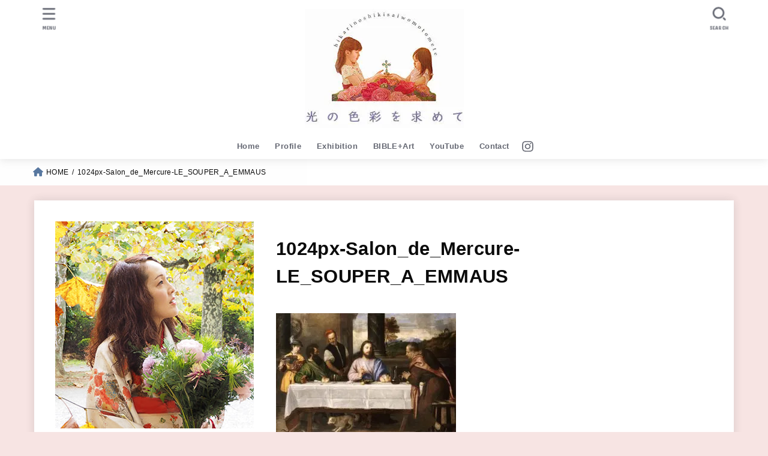

--- FILE ---
content_type: text/css
request_url: https://sononism.com/wp-content/cache/wpfc-minified/fqwc11ec/84jjl.css
body_size: 25423
content:
@charset "UTF-8";
.wpcf7 .screen-reader-response {
position: absolute;
overflow: hidden;
clip: rect(1px, 1px, 1px, 1px);
clip-path: inset(50%);
height: 1px;
width: 1px;
margin: -1px;
padding: 0;
border: 0;
word-wrap: normal !important;
}
.wpcf7 form .wpcf7-response-output {
margin: 2em 0.5em 1em;
padding: 0.2em 1em;
border: 2px solid #00a0d2; }
.wpcf7 form.init .wpcf7-response-output,
.wpcf7 form.resetting .wpcf7-response-output,
.wpcf7 form.submitting .wpcf7-response-output {
display: none;
}
.wpcf7 form.sent .wpcf7-response-output {
border-color: #46b450; }
.wpcf7 form.failed .wpcf7-response-output,
.wpcf7 form.aborted .wpcf7-response-output {
border-color: #dc3232; }
.wpcf7 form.spam .wpcf7-response-output {
border-color: #f56e28; }
.wpcf7 form.invalid .wpcf7-response-output,
.wpcf7 form.unaccepted .wpcf7-response-output,
.wpcf7 form.payment-required .wpcf7-response-output {
border-color: #ffb900; }
.wpcf7-form-control-wrap {
position: relative;
}
.wpcf7-not-valid-tip {
color: #dc3232; font-size: 1em;
font-weight: normal;
display: block;
}
.use-floating-validation-tip .wpcf7-not-valid-tip {
position: relative;
top: -2ex;
left: 1em;
z-index: 100;
border: 1px solid #dc3232;
background: #fff;
padding: .2em .8em;
width: 24em;
}
.wpcf7-list-item {
display: inline-block;
margin: 0 0 0 1em;
}
.wpcf7-list-item-label::before,
.wpcf7-list-item-label::after {
content: " ";
}
.wpcf7-spinner {
visibility: hidden;
display: inline-block;
background-color: #23282d; opacity: 0.75;
width: 24px;
height: 24px;
border: none;
border-radius: 100%;
padding: 0;
margin: 0 24px;
position: relative;
}
form.submitting .wpcf7-spinner {
visibility: visible;
}
.wpcf7-spinner::before {
content: '';
position: absolute;
background-color: #fbfbfc; top: 4px;
left: 4px;
width: 6px;
height: 6px;
border: none;
border-radius: 100%;
transform-origin: 8px 8px;
animation-name: spin;
animation-duration: 1000ms;
animation-timing-function: linear;
animation-iteration-count: infinite;
}
@media (prefers-reduced-motion: reduce) {
.wpcf7-spinner::before {
animation-name: blink;
animation-duration: 2000ms;
}
}
@keyframes spin {
from {
transform: rotate(0deg);
}
to {
transform: rotate(360deg);
}
}
@keyframes blink {
from {
opacity: 0;
}
50% {
opacity: 1;
}
to {
opacity: 0;
}
}
.wpcf7 input[type="file"] {
cursor: pointer;
}
.wpcf7 input[type="file"]:disabled {
cursor: default;
}
.wpcf7 .wpcf7-submit:disabled {
cursor: not-allowed;
}
.wpcf7 input[type="url"],
.wpcf7 input[type="email"],
.wpcf7 input[type="tel"] {
direction: ltr;
}
 article,
aside,
details,
figcaption,
figure,
footer,
header,
hgroup,
main,
nav,
section,
summary {
display: block;
}
audio,
canvas,
video {
display: inline-block;
}
audio:not([controls]) {
display: none;
height: 0;
}
[hidden],
template {
display: none;
}
a {
background: transparent;
}
a:focus {
outline: thin dotted;
}
a:active,
a:hover {
outline: 0;
}
abbr[title] {
border-bottom: 1px dotted;
}
.strong,
.bold,
b,
strong {
font-weight: 700;
}
.em,
dfn,
em {
font-style: italic;
}
p {
-ms-word-wrap: break-word;
word-wrap: break-word;
-webkit-hyphens: auto;
-ms-hyphens: auto;
hyphens: auto;
-webkit-hyphenate-before: 2;
-webkit-hyphenate-after: 3;
}
code,
kbd,
pre,
samp {
font-family: Consolas, Courier New, Courier, Monaco, monospace;
}
code,
kbd,
samp {
font-size: 95%;
padding: 0.05em 0.4em;
border-radius: 3px;
background: #f6f6f6;
color: #444;
}
pre {
white-space: pre-wrap;
margin: 0;
}
q {
quotes: "“" "”" "‘" "’";
}
q:after,
q:before {
content: "";
content: none;
}
.small,
small,
sub,
sup {
font-size: 75%;
}
sub,
sup {
line-height: 0;
position: relative;
vertical-align: baseline;
}
sup {
top: -0.5em;
}
sub {
bottom: -0.25em;
}
figcaption {
font-size: 80%;
text-align: center;
opacity: 0.9;
}
dl,
menu,
ol,
ul {
margin: 0 0 1em;
}
dt {
font-weight: bold;
margin: 1% 0;
}
dd {
margin: 0;
}
dt + dd {
margin: 0.5em 0;
}
menu {
padding: 0 0 0 40px;
}
ol,
ul {
padding: 0;
}
li {
list-style-type: none;
}
img {
border: 0;
vertical-align: bottom;
max-width: 100%;
height: auto;
}
svg:not(:root) {
overflow: hidden;
}
figure {
margin: 0;
}
.field,
input[type=color],
input[type=date],
input[type=datetime-local],
input[type=datetime],
input[type=email],
input[type=month],
input[type=number],
input[type=password],
input[type=search],
input[type=tel],
input[type=text],
input[type=time],
input[type=url],
input[type=week],
select,
textarea {
display: block;
padding: 10px 2%;
font-size: 1em;
color: var(--main-text-color);
background-color: var(--inner-content-bg);
border: 3px solid rgba(66, 66, 66, 0.3);
box-sizing: border-box;
width: auto;
max-width: 100%;
-webkit-appearance: none;
appearance: none;
border-radius: 5px;
}
input[type=password] {
letter-spacing: 0.3em;
}
textarea {
min-height: 90pt;
width: 100%;
overflow: auto;
vertical-align: top;
}
select {
-webkit-appearance: none;
background-image: url('data:image/svg+xml;utf8,<svg xmlns="http://www.w3.org/2000/svg" width="18" height="5"><path d="M0,0 10,0 5,5z" fill="var(--main-text-color)" /></svg>');
background-position: right;
background-repeat: no-repeat;
}
fieldset {
border: 1px solid silver;
margin: 0 2px;
padding: 0.35em 0.625em 0.75em;
}
legend {
border: 0;
padding: 0;
}
button,
input,
select,
textarea {
margin: 0;
}
button,
input {
line-height: normal;
}
button,
select {
-webkit-appearance: none;
appearance: none;
text-transform: none;
}
select::-ms-expand {
display: none;
}
select {
line-height: 1.2;
}
button,
html input[type=button],
input[type=reset],
input[type=submit] {
-webkit-appearance: button;
cursor: pointer;
font-size: 0.95em;
padding: 8px 20px;
background: #666;
color: #fff;
border: 0;
border-radius: 5px;
}
button[disabled],
html input[disabled] {
cursor: default;
}
input[type=checkbox],
input[type=radio] {
box-sizing: border-box;
padding: 0;
}
input[type=search] {
-webkit-appearance: none;
}
input[type=search]::-webkit-search-cancel-button,
input[type=search]::-webkit-search-decoration {
-webkit-appearance: none;
appearance: none;
}
button::-moz-focus-inner,
input::-moz-focus-inner {
border: 0;
padding: 0;
}
table {
border-collapse: collapse;
border-spacing: 0;
}
.image-replacement,
.ir {
text-indent: 100%;
white-space: nowrap;
overflow: hidden;
}
.cf,
.comment-respond,
.widget li {
zoom: 1;
}
.cf:after,
.cf:before,
.comment-respond:after,
.comment-respond:before {
content: "";
display: table;
}
.cf:after,
.comment-respond:after {
clear: both;
}
#submit,
.blue-btn {
display: inline-block;
position: relative;
font-size: 90%;
font-weight: 400;
padding: 1em;
border-radius: 4px;
border: 0;
cursor: pointer;
transition: background-color 0.14s ease-in-out;
}
#submit,
#submit:focus,
#submit:hover,
.blue-btn {
text-decoration: none;
color: #fff;
}
html {
font-family: sans-serif;
-ms-text-size-adjust: 100%;
-webkit-text-size-adjust: 100%;
scroll-behavior: smooth;
}
body {
font-family: var(--stk-base-font-family, "游ゴシック", "Yu Gothic", "游ゴシック体", "YuGothic", "Hiragino Kaku Gothic ProN", Meiryo, sans-serif);
line-height: 1.9;
letter-spacing: 0.3px;
color: var(--main-text-color);
margin: 0;
-webkit-font-smoothing: antialiased;
-moz-osx-font-smoothing: grayscale;
word-wrap: break-word;
background: #f7f7f7;
}
@media only screen and (min-width: 768px) {
body {
font-size: var(--stk-base-font-size-pc, 103%);
}
}
@media only screen and (max-width: 767px) {
body {
font-size: var(--stk-base-font-size-sp, 103%);
}
}
*,
*:before,
*:after {
box-sizing: border-box;
}
.wrap {
max-width: 1166px;
margin: 0 auto;
}
a {
color: var(--main-link-color);
}
a:hover {
color: var(--main-link-color-hover);
}
.has-text-color:not(.has-link-color) a:not(.wp-block-button__link) {
color: inherit;
}
a,
a img,
.pickup_content__text__label,
.pickup_content__link::before,
.pickup_content__link::after {
transition: all 0.3s ease-in-out;
}
a,
a img,
.fadeIn,
.fadeInUp,
.fadeInDown,
.remodal-overlay,
.remodal-wrapper {
-webkit-backface-visibility: hidden;
backface-visibility: hidden;
}
@media only screen and (min-width: 768px) {
a:hover img {
opacity: 0.8;
}
}
a:link,
a:visited:link {
-webkit-tap-highlight-color: rgba(0, 0, 0, 0.3);
}
.disable-hover {
pointer-events: none;
}
[role=button] {
cursor: pointer;
}
.stk_svgicon {
width: 1.1em;
height: 1.1em;
}
iframe {
max-width: 100%;
}
.wp-block-embed.alignwide iframe,
.wp-block-embed.alignfull iframe {
max-width: initial;
}
.txt_c {
text-align: center;
}
.txt_left {
text-align: left;
}
.txt_right {
text-align: right;
}
.txt_s {
font-size: 80%;
}
.txt_m {
font-size: 150%;
}
.txt_l {
font-size: 250%;
}
.txt_ll {
font-size: 350%;
}
.stk-mt_0 {
margin-top: 0 !important;
}
.stk-mt_ss {
margin-top: calc(var(--stk-margin, 1.6em) / 2) !important;
}
.stk-mt_s {
margin-top: var(--stk-margin, 1.6em) !important;
}
.stk-mt_m {
margin-top: calc(var(--stk-margin, 1.6em) * 2) !important;
}
.stk-mt_l {
margin-top: calc(var(--stk-margin, 1.6em) * 3) !important;
}
.stk-mb_0 {
margin-bottom: 0 !important;
}
.stk-mb_ss {
margin-bottom: calc(var(--stk-margin, 1.6em) / 2) !important;
}
.stk-mb_s {
margin-bottom: var(--stk-margin, 1.6em) !important;
}
.stk-mb_m {
margin-bottom: calc(var(--stk-margin, 1.6em) * 2) !important;
}
.stk-mb_l {
margin-bottom: calc(var(--stk-margin, 1.6em) * 3) !important;
}
@media (min-width: 768px) {
.stk-hidden_pc {
display: none !important;
}
}
@media (max-width: 767px) {
.stk-hidden_sp {
display: none !important;
}
}
.alignleft,
img.alignleft {
margin-right: 2.5%;
display: inline;
float: left;
}
.alignright,
img.alignright {
margin-left: 2.5%;
display: inline;
float: right;
}
.aligncenter,
img.aligncenter {
margin-right: auto;
margin-left: auto;
display: block;
clear: both;
}
.wp-block-button.alignright,
.wp-block-button.alignleft,
.wp-block-embed.alignright,
.wp-block-embed.alignleft {
display: block;
float: none;
}
.wp-block-embed.alignright .wp-block-embed__wrapper > div {
margin-left: auto;
}
.wp-block-embed.aligncenter .wp-block-embed__wrapper > div {
margin-left: auto;
margin-right: auto;
}
hr.wp-block-separator:not([class*=is-style-]),
hr.wp-block-separator.is-style-default {
width: 7em;
border: 1px solid;
}
hr:not(.wp-block-separator) {
margin: 1.8em 0;
border-width: 1px 0 0;
border-style: dashed;
}
hr.wp-block-separator.is-style-wide {
border-style: solid;
}
@keyframes fadeIn {
0% {
opacity: 0;
}
100% {
opacity: 1;
}
}
@keyframes fadeInUp {
0% {
opacity: 0;
transform: translateY(10px);
}
100% {
opacity: 1;
}
}
@keyframes fadeInDown {
0% {
opacity: 0;
transform: translateY(-10px);
}
100% {
opacity: 1;
}
}
@keyframes blinkDown {
0% {
opacity: 1;
transform: translateY(-1px);
}
100% {
opacity: 0.8;
transform: translateY(1px);
}
}
.fadeIn {
animation: fadeIn 0.3s ease 0s 1 both;
}
.fadeInUp {
animation: fadeInUp 0.7s ease 0s 1 both;
}
.fadeInDown {
animation: fadeInDown 0.6s ease 0s 1 both;
}
.blinkDown {
animation: blinkDown 1.2s ease infinite alternate;
}
.delay-0_1s {
animation-delay: 0.1s;
}
.delay-0_2s {
animation-delay: 0.2s;
}
.delay-0_3s {
animation-delay: 0.3s;
}
.delay-0_4s {
animation-delay: 0.4s;
}
.delay-0_5s {
animation-delay: 0.5s;
}
.delay-0_6s {
animation-delay: 0.6s;
}
.delay-0_8s {
animation-delay: 0.8s;
}
.delay-1s {
animation-delay: 1s;
}
.mw-728 {
max-width: 728px;
}
.has-mainttlbg-color {
color: var(--main-ttl-bg);
}
.has-mainttlbg-background-color {
background-color: var(--main-ttl-bg);
}
.has-mainttltext-color {
color: var(--main-ttl-color);
}
.has-mainttltext-background-color {
background-color: var(--main-ttl-color);
}
#stk_observer_target {
width: 100%;
height: 400px;
position: absolute;
top: 0;
left: 0;
z-index: -1;
}
.stk-wow-fadeIn,
.stk-wow-fadeInUp,
.stk-wow-fadeInDown,
.stk-wow-fadeInRight,
.stk-wow-fadeInLeft {
transition: opacity 0.5s 0.2s, transform 0.5s 0.2s;
}
.stk-wow-fadeIn:not([data-animated=animated]),
.stk-wow-fadeInUp:not([data-animated=animated]),
.stk-wow-fadeInDown:not([data-animated=animated]),
.stk-wow-fadeInRight:not([data-animated=animated]),
.stk-wow-fadeInLeft:not([data-animated=animated]) {
opacity: 0;
}
.stk-wow-fadeIn[data-animated=animated],
.stk-wow-fadeInUp[data-animated=animated],
.stk-wow-fadeInDown[data-animated=animated],
.stk-wow-fadeInRight[data-animated=animated],
.stk-wow-fadeInLeft[data-animated=animated] {
opacity: 1;
transform: translateY(0px);
}
.stk-wow-fadeInUp:not([data-animated=animated]) {
transform: translateY(50px);
}
.stk-wow-fadeInDown:not([data-animated=animated]) {
transform: translateY(-50px);
}
.stk-wow-fadeInRight:not([data-animated=animated]) {
transform: translateX(50px);
}
.stk-wow-fadeInLeft:not([data-animated=animated]) {
transform: translateX(-50px);
}
.stk_header {
width: 100%;
color: var(--header-text-color);
background-color: var(--header-bg);
transition: all 0.3s;
position: relative;
}
@media only screen and (min-width: 1167px) {
.stk_header.wide .wrap {
max-width: 98%;
}
}
.stk_header a {
text-decoration: none;
}
.stk_header .nav_btn:hover {
color: var(--header-text-color);
}
.stk_header a:hover {
opacity: 0.7;
}
.headeroverlay .stk_header {
background: none !important;
box-shadow: none !important;
position: absolute !important;
top: var(--wp-admin--admin-bar--height, 0);
max-width: initial !important;
z-index: 9999;
}
.headeroverlay .stk_header:not([data-fixheader=true]) .ul__g_nav > li > a,
.headeroverlay .stk_header:not([data-fixheader=true]) .nav_btn,
.headeroverlay .stk_header:not([data-fixheader=true]) .text-logo-link,
.headeroverlay .stk_header:not([data-fixheader=true]) .site_description {
color: var(--header-bg-overlay);
background: none;
}
.headeroverlay .stk_header:not([data-fixheader=true]) .nav_btn__svgicon,
.headeroverlay .stk_header:not([data-fixheader=true]) .nav_btn__svgicon path,
.headeroverlay .stk_header:not([data-fixheader=true]) .stk_sns__svgicon {
transition: fill 0.25s;
fill: var(--header-bg-overlay) !important;
}
.headeroverlay .stk_custom_header__text {
margin-top: 50px;
}
.fixhead-active .stk_header {
position: sticky !important;
z-index: 9999;
padding: 0;
top: var(--wp-admin--admin-bar--height, 0);
}
@media only screen and (max-width: 600px) {
.fixhead-active .stk_header:not([data-fixheader=false]) {
top: 0;
}
}
.fixhead-active.headeroverlay .stk_header {
position: fixed !important;
}
.fixhead-active.headeroverlay .stk_header::before {
content: "";
display: block;
width: 100%;
height: 100%;
background-color: var(--header-bg);
transform: translateY(-100%);
position: absolute;
z-index: -1;
transition: opacity 0.25s, transform 0.25s;
opacity: 0.9;
}
.fixhead-active.headeroverlay .stk_header:hover::before {
opacity: 1;
}
.fixhead-active.headeroverlay .stk_header[data-fixheader=true]::before {
transform: translateY(0);
}
.fixhead-active.headeroverlay .stk_header .sitelogo_double {
position: relative;
}
.fixhead-active.headeroverlay .stk_header .sitelogo_double .custom-logo-link {
transition: opacity 0.35s, transform 0.35s;
}
.fixhead-active.headeroverlay .stk_header .sitelogo_double .custom-logo-link.custom-logo-link-fix_logo {
position: absolute;
top: 0;
bottom: 0;
}
.fixhead-active.headeroverlay .stk_header .sitelogo_double .custom-logo-link:not(.custom-logo-link-fix_logo) {
opacity: 0;
transform: translateY(-50%);
}
.fixhead-active.headeroverlay .stk_header[data-fixheader=true] .sitelogo_double .custom-logo-link:not(.custom-logo-link-fix_logo) {
opacity: 1;
transform: translateY(0);
}
.fixhead-active.headeroverlay .stk_header[data-fixheader=true] .sitelogo_double .custom-logo-link.custom-logo-link-fix_logo {
opacity: 0;
transform: translateY(-150%);
}
.site_description {
font-size: 10px;
margin: 6px 0 0;
line-height: 1.2;
width: 100%;
}
.header-info {
margin: auto;
}
.header-info__link {
display: block;
font-size: 75%;
text-decoration: none;
text-align: center;
color: #fff;
background: #F55E5E;
padding: 0.5em;
font-weight: bold;
}
.header-info__link:hover {
color: #fff;
opacity: 0.9;
}
.header-info__link i,
.header-info__link span {
vertical-align: middle;
}
.site__logo .custom-logo-link {
display: inline-flex;
}
@media only screen and (min-width: 768px) {
.site__logo .custom-logo-link {
display: grid;
place-items: center;
}
}
.site__logo .custom-logo {
width: auto;
height: auto;
margin: 5px 0;
}
.site__logo .text-logo-link {
color: var(--header-logo-color);
display: inline-flex;
}
.site__logo .site__logo__title {
margin: 0;
padding: 0;
font-size: 1em;
line-height: 1.5;
letter-spacing: 0.3px;
font-weight: 700;
}
.site__logo.fs_ss .text {
font-size: 133%;
}
.site__logo.fs_s .text {
font-size: 161%;
}
.site__logo.fs_m .text {
font-size: 190%;
}
.site__logo.fs_l .text {
font-size: 285%;
}
.site__logo.fs_ll .text {
font-size: 380%;
}
.site__logo.fs_ss .custom-logo {
max-height: 18px;
}
.site__logo.fs_s .custom-logo {
max-height: 25px;
}
.site__logo.fs_m .custom-logo {
max-height: 35px;
}
.site__logo.fs_l .custom-logo {
max-height: 60px;
}
.site__logo.fs_ll .custom-logo {
max-height: 100vh;
}
.ul__g_nav .sub-menu .gf {
display: none !important;
}
.nav_btn {
width: 3em;
min-height: 50px;
padding: 8px 0;
border: none;
background: none;
text-align: center;
color: var(--header-text-color);
display: flex;
flex-direction: column;
align-items: center;
justify-content: center;
line-height: 1;
text-decoration: none;
text-transform: uppercase;
}
.nav_btn .text {
font-size: 9px;
display: block;
margin-top: 6px;
transform: scale(0.9);
}
.nav_btn__svgicon {
width: 1.25em;
height: 1.25em;
transition: all 0.25s;
fill: var(--header-text-color);
}
#navbtn_search_content::before {
content: "キーワードで記事を検索";
}
#navbtn_search_content .searchform {
max-width: 100%;
}
@media only screen and (min-width: 768px) {
#navbtn_search_content .searchform {
height: 60px;
}
}
.stk_header .stk_sns_links {
flex-wrap: nowrap;
margin-bottom: 0;
}
.stk_header .stk_sns_links .stk_sns__svgicon {
transition: all 0.25s;
fill: var(--header-text-color);
}
#inner-footer .stk_sns__svgicon {
fill: var(--footer-link-color);
}
@media only screen and (max-width: 767px) {
.inner-header {
position: relative;
padding: 0;
text-align: center;
display: flex;
flex-wrap: wrap;
justify-content: center;
align-items: center;
}
.inner-header .nav_btn {
width: 45px;
}
.site__logo {
order: 2;
flex-grow: 2;
max-width: calc(100% - 117px);
display: flex;
flex-direction: column;
justify-content: center;
align-items: center;
min-height: 50px;
}
.site__logo .site__logo__title {
word-break: break-all;
}
.site__logo.img .custom-logo-link {
display: inline-flex;
}
.h_layout_sp_center .nav_btn {
position: absolute;
top: 0;
left: 0;
order: 1;
margin-right: auto;
}
.h_layout_sp_center .nav_btn.search_btn, .h_layout_sp_center .nav_btn.contact_btn {
left: auto;
right: 0;
order: 3;
margin-left: auto;
margin-right: inherit;
}
.h_layout_sp_left .inner-header {
display: flex;
justify-content: flex-start;
}
.h_layout_sp_left .site__logo {
order: 1;
align-items: start;
margin-left: 1em;
text-align: left;
}
.h_layout_sp_left .site_description {
width: auto;
}
.h_layout_sp_left .nav_btn {
order: 2;
margin-left: auto;
margin-right: 0;
}
.h_layout_sp_left .stk_sns_links.--position-header {
justify-content: flex-start;
margin-left: 0.75em;
}
.stk_g_nav {
display: block;
width: 100%;
order: 4;
position: relative;
max-width: 1166px;
padding: 0.2em 0 0.2em 0.5em;
font-size: 70%;
font-weight: bold;
overflow: hidden;
-webkit-overflow-scrolling: touch;
}
.stk_g_nav a {
color: inherit;
text-decoration: none;
display: block;
padding: 0.3em 0.9em;
background: rgba(255, 255, 255, 0.11);
border-radius: 1em;
}
.ul__g_nav {
width: 100%;
margin: 0;
display: flex;
overflow-x: scroll;
white-space: nowrap;
-ms-overflow-style: none;
scrollbar-width: none;
}
.ul__g_nav::-webkit-scrollbar {
display: none;
}
.ul__g_nav .sub-menu,
.ul__g_nav .gf {
display: none;
}
.ul__g_nav .menu-item {
padding-right: 0.8em;
}
.stk_header .stk_sns_links {
width: 100%;
order: 5;
}
.stk_header .stk_g_nav.stk-hidden_pc + .stk_sns_links {
margin-top: 0.2em;
}
}
@media only screen and (min-width: 768px) {
.stk_header {
position: relative;
z-index: 999;
}
.inner-header {
display: flex;
align-items: center;
justify-content: flex-start;
flex-wrap: wrap;
padding: 0 0 0 0.9em;
}
.site__logo {
margin-right: auto;
}
.ul__g_nav {
display: flex;
flex-wrap: wrap;
justify-content: center;
align-items: center;
margin: 0;
}
.ul__g_nav > .menu-item {
font-size: 68%;
flex-flow: row wrap;
font-weight: bold;
}
.ul__g_nav > .menu-item > a {
color: inherit;
display: block;
padding: 0.7em 1em;
text-align: center;
position: relative;
}
.ul__g_nav > .menu-item > a::after {
content: "";
display: block;
position: absolute;
left: 50%;
bottom: 0px;
transition: 0.25s ease-out;
width: 0;
border-bottom: 2px solid;
}
.ul__g_nav > .menu-item > a:hover::after {
left: 0;
width: 100%;
}
.ul__g_nav .gf {
display: block;
font-weight: normal;
font-size: 84%;
margin-top: -0.5em;
opacity: 0.8;
}
.ul__g_nav > .menu-item.stk-button-color1 > a {
background: var(--header-text-color);
color: var(--header-bg);
}
.ul__g_nav > .menu-item.stk-button-color2 > a {
background: var(--header-logo-color);
color: var(--header-bg);
}
.ul__g_nav > .menu-item.stk-button-color1 > a:hover,
.ul__g_nav > .menu-item.stk-button-color2 > a:hover {
background-color: var(--header-bg);
color: var(--header-text-color);
}
.ul__g_nav .sub-menu {
font-weight: bold;
margin: 0;
text-align: left;
position: absolute;
z-index: 8999;
box-shadow: 0 0 15px rgba(102, 102, 102, 0.3);
background-color: var(--footer-bg);
}
.ul__g_nav .sub-menu .menu-item {
position: relative;
overflow: hidden;
line-height: 1.2;
height: 0;
transition: 0.18s;
}
.ul__g_nav .sub-menu .menu-item:last-child {
border-bottom: 0;
}
.ul__g_nav .sub-menu a {
display: block;
width: 17em;
padding: 0.9em 0.5em;
color: var(--footer-link-color);
}
.ul__g_nav .sub-menu a:hover {
opacity: 0.8;
}
.ul__g_nav .menu-item:hover > .sub-menu > .menu-item {
overflow: visible;
height: 3em;
border-bottom: 1px solid rgba(255, 255, 255, 0.2);
}
.ul__g_nav .sub-menu .sub-menu {
top: 0;
left: 100%;
}
body:not([class*=h_layout_pc_center_]) .inner-header .menu_btn {
display: none;
}
[class*=h_layout_pc_center_] .stk_header {
min-height: 55px;
}
[class*=h_layout_pc_center_] .site__logo {
width: 100%;
margin: 10px auto 0;
}
[class*=h_layout_pc_center_] .site__logo .site__logo__title {
display: inline-flex;
}
[class*=h_layout_pc_center_] .site__logo.fs_ss .site__logo__title {
align-items: center;
min-height: 45px;
}
[class*=h_layout_pc_center_] .site__logo.fs_ss .site_description + .site__logo__title {
min-height: auto;
}
[class*=h_layout_pc_center_] .inner-header {
justify-content: center;
flex-wrap: wrap;
padding: 0;
text-align: center;
position: relative;
}
[class*=h_layout_pc_center_] .nav_btn {
position: absolute;
top: 0.3em;
}
[class*=h_layout_pc_center_] .search_btn, [class*=h_layout_pc_center_] .contact_btn {
right: 0;
}
[class*=h_layout_pc_center_] .menu_btn {
left: 0;
}
[class*=h_layout_pc_center_] .nav_btn {
transform: scale(1.1);
}
}
@media only screen and (min-width: 1167px) {
.h_layout_pc_left_normal .stk_header,
.h_layout_pc_center_normal .stk_header {
margin: 0 auto;
padding: 0;
position: relative;
z-index: 5;
max-width: 1166px;
}
.h_layout_pc_left_normal .header-info,
.h_layout_pc_center_normal .header-info {
max-width: 1166px;
position: relative;
z-index: 4;
font-weight: bold;
}
.h_layout_pc_left_normal:not(.headeroverlay) #container,
.h_layout_pc_center_normal:not(.headeroverlay) #container {
padding-top: 25px;
}
.h_layout_pc_left_normal:not(.headeroverlay) #custom_header_img,
.h_layout_pc_center_normal:not(.headeroverlay) #custom_header_img {
max-width: 1166px;
margin: 25px auto;
}
.h_layout_pc_left_normal #custom_header,
.h_layout_pc_center_normal #custom_header {
margin-top: -30px;
box-shadow: 0 0 100px rgba(0, 0, 0, 0.05) inset;
}
.ul__g_nav > .menu-item {
font-size: 78%;
}
}
#breadcrumb {
font-size: 70%;
background-color: var(--inner-content-bg);
padding: 1em;
}
.breadcrumb__ul {
display: flex;
flex-wrap: wrap;
margin: 0;
}
.breadcrumb__li:not(:first-child) {
margin-left: 0.5em;
}
.breadcrumb__li:not(:last-child):after {
color: var(--main-text-color);
content: "/";
margin-left: 0.5em;
}
.bc_homelink .breadcrumb__link::before {
font-family: var(--stk-font-awesome-free, "Font Awesome 5 Free");
font-weight: 900;
content: "\f015";
display: inline-block;
margin-right: 0.3em;
transform: scale(1.3);
color: var(--main-link-color);
}
.breadcrumb__link {
color: inherit;
text-decoration: none;
}
.breadcrumb__link:hover {
opacity: 0.5;
}
#inner-content {
padding: 3% 4%;
background-color: var(--inner-content-bg);
}
#sidebar1 {
margin-top: 1.5em;
color: var(--side-text-color);
}
#sidebar1:empty {
display: none;
}
#viral-header {
min-height: auto;
padding: 0;
}
#viral-header .wp-block-cover__inner-container {
padding: 11% 0%;
width: 92%;
margin: auto;
}
#viral-header .entry-title {
font-size: 200%;
text-shadow: 0 0 10px rgba(0, 0, 0, 0.29);
padding: 0;
}
@media only screen and (max-width: 767px) {
#viral-header .entry-title {
font-size: 130%;
}
}
#viral-header .byline .time__date {
text-shadow: 0 0 5px rgba(0, 0, 0, 0.29);
}
#viral-header + #inner-content {
padding-top: 0.8em;
}
#viral-header + #inner-content #main > .sns_btn__ul {
padding-top: 0;
}
.wp-block-group {
--stk-group-padding_rl: min(4%, 2.5em);
--stk-group-padding_tb: min(8%, 5em);
}
.wp-block-group.has-background {
padding: var(--stk-group-padding_tb) var(--stk-group-padding_rl);
}
.wp-block-group.alignwide > .wp-block-group__inner-container, .wp-block-group.alignfull > .wp-block-group__inner-container {
max-width: 980px;
margin: auto;
}
.wp-block-group.stk-pd-0 {
padding-top: 0;
padding-bottom: 0;
overflow: hidden;
}
.wp-block-group.stk-pd-0 :last-child {
margin-bottom: 0;
}
.wp-block-group.stk-pd-s, .wp-block-group.alignfull:not(.has-background) {
padding: calc(var(--stk-group-padding_tb) / 3.2) var(--stk-group-padding_rl);
}
.wp-block-group.stk-pd-m {
padding: calc(var(--stk-group-padding_tb) * 1.25) var(--stk-group-padding_rl);
}
.wp-block-group.stk-pd-l {
padding: calc(var(--stk-group-padding_tb) * 2) var(--stk-group-padding_rl);
}
.wp-block-cover {
min-height: 40vh;
padding: 5% 4%;
width: inherit;
z-index: 0;
}
.wp-block-cover-image .wp-block-cover__inner-container:not(.mw-728),
.wp-block-cover .wp-block-cover__inner-container:not(.mw-728) {
max-width: 980px;
width: calc(100% - 30px);
}
@media only screen and (max-width: 600px) {
.wp-block-cover-image.has-custom-content-position.has-custom-content-position .wp-block-cover__inner-container,
.wp-block-cover.has-custom-content-position.has-custom-content-position .wp-block-cover__inner-container {
width: 100%;
}
}
[class*=stk-clip] {
--stk-clip-padding: 2em;
margin-top: calc(var(--stk-clip-padding) * -1);
}
@media only screen and (min-width: 768px) {
[class*=stk-clip] {
--stk-clip-padding: 4em;
}
}
[class*=stk-clip] > .wp-block-cover__inner-container,
[class*=stk-clip] > .wp-block-group__inner-container {
padding-top: var(--stk-clip-padding);
padding-bottom: var(--stk-clip-padding);
}
.stk-clip-up {
-webkit-clip-path: polygon(0 var(--stk-clip-padding), 100% 0, 100% 100%, 0% 100%);
clip-path: polygon(0 var(--stk-clip-padding), 100% 0, 100% 100%, 0% 100%);
}
.stk-clip-down {
-webkit-clip-path: polygon(0 0, 100% var(--stk-clip-padding), 100% 100%, 0% 100%);
clip-path: polygon(0 0, 100% var(--stk-clip-padding), 100% 100%, 0% 100%);
}
.stk-clip-upscale {
-webkit-clip-path: polygon(0 var(--stk-clip-padding), 100% 0, 100% calc(100% - var(--stk-clip-padding)), 0% 100%);
clip-path: polygon(0 var(--stk-clip-padding), 100% 0, 100% calc(100% - var(--stk-clip-padding)), 0% 100%);
}
.stk-clip-downscale {
-webkit-clip-path: polygon(0 0, 100% var(--stk-clip-padding), 100% 100%, 0% calc(100% - var(--stk-clip-padding)));
clip-path: polygon(0 0, 100% var(--stk-clip-padding), 100% 100%, 0% calc(100% - var(--stk-clip-padding)));
}
.stk-clip-uppoint {
-webkit-clip-path: polygon(50% 0, 100% var(--stk-clip-padding), 100% 100%, 0 100%, 0 var(--stk-clip-padding));
clip-path: polygon(50% 0, 100% var(--stk-clip-padding), 100% 100%, 0 100%, 0 var(--stk-clip-padding));
}
.stk-clip-downpoint {
-webkit-clip-path: polygon(50% var(--stk-clip-padding), 100% 0%, 100% 100%, 0 100%, 0 0);
clip-path: polygon(50% var(--stk-clip-padding), 100% 0%, 100% 100%, 0 100%, 0 0);
}
@media only screen and (max-width: 1166px) {
#inner-content.page-full .alignwide,
#inner-content.page-full .alignfull,
#inner-content.viral .alignwide,
#inner-content.viral .alignfull {
width: 108.7%;
max-width: 108.7%;
margin-left: -4.35%;
}
}
@media only screen and (min-width: 1167px) {
.h_layout_pc_left_normal #viral-header,
.h_layout_pc_left_normal #breadcrumb,
.h_layout_pc_left_normal #footer,
.h_layout_pc_center_normal #viral-header,
.h_layout_pc_center_normal #breadcrumb,
.h_layout_pc_center_normal #footer {
max-width: 1166px;
margin: 25px auto;
}
.h_layout_pc_left_normal #viral-header,
.h_layout_pc_left_normal #breadcrumb,
.h_layout_pc_center_normal #viral-header,
.h_layout_pc_center_normal #breadcrumb {
margin: 0 auto;
}
#inner-content,
.stk_header,
.stk_header[data-fixheader=true]::before,
#footer,
.h_layout_pc_left_normal #breadcrumb,
.h_layout_pc_left_normal #viral-header,
.h_layout_pc_center_normal #breadcrumb,
.h_layout_pc_center_normal #viral-header {
box-shadow: 0 0 15px rgba(102, 102, 102, 0.2);
}
#inner-content.page-full .alignwide,
#inner-content.viral .alignwide {
width: calc(100% + 100px);
max-width: calc(100% + 100px);
margin-left: -50px;
}
#inner-content.page-full .alignfull {
width: calc(100% + 186px);
max-width: calc(100% + 186px);
margin-left: -93px;
}
#inner-content.viral .alignfull {
width: calc(100% + 438px);
max-width: calc(100% + 438px);
margin-left: -219px;
}
}
@media only screen and (min-width: 981px) {
#inner-content {
display: flex;
justify-content: flex-start;
padding: 35px;
}
#inner-content:not(.page-wide):not(.viral) {
margin-top: 25px;
margin-bottom: 25px;
}
#inner-content.viral {
margin-bottom: 25px;
}
#main {
margin-right: 2%;
width: 728px;
max-width: 728px;
min-width: 0;
}
#sidebar1 {
font-size: 88%;
width: 336px;
max-width: 34%;
flex: none;
margin-top: 0;
margin-left: auto;
}
#scrollfix {
position: sticky !important;
z-index: 9998;
top: 4%;
}
.fixhead-active #scrollfix {
top: 10%;
}
.sidebarleft #main {
margin-right: 0;
margin-left: auto;
order: 2;
}
.sidebarleft #sidebar1 {
order: 1;
margin-left: 0;
margin-right: 2%;
}
}
@media only screen and (max-width: 980px) {
.alignwide, .alignfull {
width: 108.7%;
max-width: 108.7%;
margin-left: -4.35%;
}
.alignwide .alignfull, .alignwide .alignwide, .alignfull .alignfull, .alignfull .alignwide {
width: 107.945%;
max-width: 107.945%;
margin-left: -3.9725%;
}
}
@media only screen and (min-width: 768px) {
#inner-content.page-full #main {
max-width: 980px;
width: 100%;
margin: auto;
}
#inner-content.viral #main {
margin: auto;
}
}
.byline {
display: flex;
flex-wrap: wrap;
align-items: center;
margin: 0;
font-size: 85%;
}
@media only screen and (max-width: 767px) {
.byline {
font-size: 75%;
}
}
.single .byline .cat-name,
.byline .time__date,
.byline .writer {
margin-right: 0.6em;
}
.time__date {
opacity: 0.6;
}
.time__date::before {
font-family: var(--stk-font-awesome-free, "Font Awesome 5 Free");
font-weight: normal;
content: "\f017";
margin-right: 0.3em;
display: inline-block;
transform: scale(1.05);
}
.time__date.undo::before {
content: "\f0e2";
font-weight: 900;
}
.byline .writer {
margin-right: 0;
margin-left: auto;
}
.byline .writer .fn {
opacity: 0.7;
}
.byline .writer .avatar {
display: inline-block;
border-radius: 50%;
width: 1.6em;
margin: 0 3px 0 auto;
border: 1px solid #fff;
box-shadow: 0 0 5px rgba(102, 102, 102, 0.3);
transform: translateY(-2px);
}
.entry-header .entry-title,
.entry-header .eyecatch {
margin: 0.4em 0;
}
.entry-header .eyecatch:last-child {
margin-bottom: 1em;
}
@media only screen and (max-width: 767px) {
.entry-header .entry-title {
font-size: 115%;
}
}
.eyecatch-caption-text {
opacity: 0.7;
font-size: 80%;
}
@media only screen and (min-width: 1167px) {
.single .byline {
position: relative;
padding-top: 10px;
}
.single .byline .cat-name {
position: absolute;
top: -1.7em;
left: -3.3em;
}
.sidebarleft .entry-header .cat-name {
position: relative;
top: 0;
left: 0;
transform: rotate(0deg);
}
}
dl,
ol,
p,
ul {
letter-spacing: 0.025em;
}
p {
margin: 0 0 var(--stk-margin, "1.6em");
line-height: 1.8;
}
.has-drop-cap:not(:focus):first-letter {
font-size: 3.2em;
line-height: 1;
margin: 0.05em 0.1em 0 0;
}
.entry-content a[target=_blank]::after {
font-family: var(--stk-font-awesome-free, "Font Awesome 5 Free");
font-weight: 900;
content: "\f35d";
font-size: 95%;
margin: 0 3px 0 2px;
}
.entry-content a.no-icon[target=_blank]::after {
content: none;
}
a[href^="tel:"] {
color: inherit;
text-decoration: none;
}
table {
width: 100%;
font-size: 90%;
margin-bottom: 1.5em;
border-collapse: collapse;
}
td,
th {
padding: 0.8em 0.5em;
border-style: solid;
border: 1px solid #ddd;
border-color: rgba(102, 102, 102, 0.1);
}
td input {
margin: 3px 0;
}
.stk-table-thdesign tr td:first-child,
th {
font-weight: bold;
text-align: center;
background-color: rgba(102, 102, 102, 0.08);
}
.wp-block-table {
margin-bottom: 1.5em;
}
.wp-block-table table {
margin-bottom: 0;
}
.wp-block-table th, .wp-block-table td {
padding: 0.8em 0.5em;
border-color: rgba(102, 102, 102, 0.1);
}
.wp-block-table .has-text-color th,
.wp-block-table .has-text-color td,
.wp-block-table .has-text-color thead,
.wp-block-table .has-text-color tfoot {
border-color: initial;
}
.wp-block-table.is-style-stk-table-border td,
.wp-block-table.is-style-stk-table-border th {
border-width: 2px;
border-left: none;
border-right: none;
}
.wp-block-table.is-style-stripes {
margin-bottom: 1.5em;
border-bottom: 0;
}
.wp-block-table.is-style-stripes th {
background: none;
}
.wp-block-table.is-style-stripes thead {
border-bottom: 2px solid #ddd;
border-color: rgba(102, 102, 102, 0.08);
}
.wp-block-table.is-style-stripes tfoot {
border-top: 2px solid #ddd;
border-color: rgba(102, 102, 102, 0.08);
}
.wp-block-table.is-style-stripes tbody tr:nth-child(odd) {
background-color: rgba(102, 102, 102, 0.08);
}
@media only screen and (max-width: 480px) {
.stk-table-scroll {
overflow: auto;
-webkit-overflow-scrolling: touch;
margin-bottom: 2em;
}
.stk-table-scroll table {
margin-bottom: 0.5em;
white-space: nowrap;
}
.stk-table-scroll .has-fixed-layout {
table-layout: initial;
}
.stk-table-scroll::-webkit-scrollbar {
height: 5px;
}
.stk-table-scroll::-webkit-scrollbar-track {
background: #F1F1F1;
}
.stk-table-scroll::-webkit-scrollbar-thumb {
background: #BCBCBC;
}
}
blockquote:not([class*=-embed]):not(.is-style-large) {
font-size: 90%;
padding: 6% 4% 2%;
margin: 2.5em 0 3em;
position: relative;
border: 1px solid;
border-radius: 5px;
opacity: 0.8;
}
blockquote:not([class*=-embed]):not(.is-style-large)::before, blockquote:not([class*=-embed]):not(.is-style-large)::after {
font-family: var(--stk-font-awesome-free, "Font Awesome 5 Free");
font-weight: 900;
position: absolute;
width: 1em;
height: 1em;
box-sizing: content-box;
display: block;
padding: 0.2em;
text-align: center;
font-size: 1.3em;
line-height: 1;
background-color: var(--inner-content-bg);
}
blockquote:not([class*=-embed]):not(.is-style-large)::before {
content: "\f10d";
left: -0.2em;
top: -0.3em;
}
blockquote:not([class*=-embed]):not(.is-style-large)::after {
content: "\f10e";
right: -0.2em;
bottom: -0.4em;
}
blockquote:not([class*=-embed]):not(.is-style-large) h2,
blockquote:not([class*=-embed]):not(.is-style-large) h3,
blockquote:not([class*=-embed]):not(.is-style-large) h4 {
margin-top: 0 !important;
}
.wp-block-quote.is-large, .wp-block-quote.is-style-large {
margin: 0;
padding: 0;
}
.wp-block-pullquote blockquote {
border: none;
border-top: 4px solid;
border-bottom: 4px solid;
border-radius: 0;
}
.wp-block-pullquote blockquote::before, .wp-block-pullquote blockquote::after {
content: none;
}
blockquote cite {
display: block;
font-size: 88%;
}
.entry-content img {
margin-bottom: 1.5em;
max-width: 100%;
height: auto;
}
.wp-block-media-text__media img {
margin-bottom: 0;
}
.wp-block-media-text .wp-block-media-text__content {
padding: 0;
}
.wp-block-media-text .wp-block-media-text__content :first-child {
margin-top: 0;
}
.wp-block-media-text .wp-block-media-text__content :last-child {
margin-bottom: 0;
}
.wp-block-media-text.has-media-on-the-right .wp-block-media-text__content {
padding-right: 1.1em;
}
.wp-block-media-text:not(.has-media-on-the-right) .wp-block-media-text__content {
padding-left: 1.1em;
}
@media only screen and (min-width: 601px) {
.wp-block-media-text.has-background .wp-block-media-text__content {
padding: 1.1em;
}
}
@media only screen and (max-width: 600px) {
.wp-block-media-text {
margin-bottom: 1.5em;
}
.wp-block-media-text.has-background {
padding: 1.1em;
}
.wp-block-media-text.is-stacked-on-mobile .wp-block-media-text__content {
padding: 1.1em 0 0;
}
.wp-block-media-text.is-stacked-on-mobile:not(.has-background).alignwide .wp-block-media-text__content, .wp-block-media-text.is-stacked-on-mobile:not(.has-background).alignfull .wp-block-media-text__content {
padding-left: 4%;
padding-right: 4%;
}
}
.size-auto:not(.alignwide):not(.alignfull),
.size-full:not(.alignwide):not(.alignfull),
.size-large:not(.alignwide):not(.alignfull),
.size-medium,
.size-thumbnail {
max-width: 100%;
height: auto;
}
pre:not(.prettyprint) {
background: #555;
background: rgba(0, 0, 0, 0.7);
color: #f8f9fa;
font-size: 85%;
line-height: 1.3;
padding: 1.2em 1.7em;
margin: 0.2em 0 2.2em;
border-radius: 5px;
}
pre code {
padding: 0;
border-radius: 0;
background: none;
color: inherit;
}
.h1,
.h2,
.h3,
.h4,
.h5,
h1,
h2,
h3,
h4,
h5 {
letter-spacing: 0.3px;
font-weight: 700;
line-height: 1.5;
}
.h1 a,
.h2 a,
.h3 a,
.h4 a,
.h5 a,
h1 a,
h2 a,
h3 a,
h4 a,
h5 a {
text-decoration: none;
}
.h1,
h1 {
font-size: 1.9em;
font-size: clamp(1.4em, 4vw, 1.9em);
margin-top: 0.67em;
margin-bottom: 0.67em;
}
.h2,
h2 {
font-size: 120%;
font-size: clamp(1.2em, 2.6vw, 1.3em);
margin-top: 0.83em;
margin-bottom: 0.83em;
}
.h3,
h3 {
font-size: 110%;
font-size: clamp(1.1em, 2.3vw, 1.15em);
margin-top: 1em;
margin-bottom: 1em;
}
.h4,
h4 {
font-size: 105%;
margin-top: 1.33em;
margin-bottom: 1.33em;
}
.h5,
h5 {
font-size: 100%;
margin-top: 1.33em;
margin-bottom: 1.33em;
}
.entry-content h2:not([class*=is-style-style]),
.homeadd_wrap h2:not([class*=is-style-style]) {
position: relative;
border: none;
font-size: 125%;
padding: 1em 1.1em;
margin-top: 2.1em;
margin-bottom: 1em;
border-radius: 3px;
box-shadow: 0 1px 5px rgba(0, 0, 0, 0.03);
}
.entry-content h2:not([class*=is-style-style]):not(.has-background),
.homeadd_wrap h2:not([class*=is-style-style]):not(.has-background) {
background-color: var(--main-ttl-bg);
}
.entry-content h2:not([class*=is-style-style]):not(.has-text-color),
.homeadd_wrap h2:not([class*=is-style-style]):not(.has-text-color) {
color: var(--main-ttl-color);
}
.homeadd_wrap.homeaddtop .widget:first-child h2.widgettitle {
margin-top: 0;
}
.entry-content h3:not([class*=is-style-style]) {
border-top: 4px solid;
border-bottom: 4px solid;
padding: 0.5em 0.2em;
margin-top: 1.8em;
}
.entry-content h4:not([class*=is-style-style]) {
border-left: 4px solid;
padding: 0.5em 0 0.5em 0.8em;
margin-top: 1.8em;
}
.entry-content h3:not([class*=is-style-style]):not(.has-text-color),
.entry-content h4:not([class*=is-style-style]):not(.has-text-color) {
border-color: var(--main-ttl-bg);
}
.is-style-style__section_ttl__border_under {
position: relative;
padding-bottom: 1.2em;
}
.is-style-style__section_ttl__border_under::before {
content: "";
display: inline-block;
position: absolute;
bottom: 0.5em;
width: 5em;
border-top: 4px solid;
}
.is-style-style__section_ttl__border_under:not(.has-text-color)::before {
border-color: var(--main-ttl-bg);
}
.is-style-style__section_ttl__border_under.has-text-align-center::before {
margin-left: auto;
margin-right: auto;
left: 0;
right: 0;
}
.is-style-style__section_ttl__border_under.has-text-align-right::before {
margin-left: auto;
margin-right: 0;
right: 0;
}
.h_boader .entry-content h2:not([class*=is-style-style]):not(.has-background),
.h_boader .homeadd_wrap h2:not([class*=is-style-style]):not(.has-background) {
background: none;
}
.h_boader .entry-content h2:not([class*=is-style-style]):not(.has-text-color),
.h_boader .homeadd_wrap h2:not([class*=is-style-style]):not(.has-text-color) {
color: inherit;
border-color: var(--main-ttl-bg);
}
.h_boader .entry-content h2:not([class*=is-style-style]),
.h_boader .homeadd_wrap h2:not([class*=is-style-style]) {
padding: 0.5em 0.2em;
border-top: 4px solid;
border-bottom: 4px solid;
border-radius: 0;
box-shadow: none;
}
@media only screen and (min-width: 481px) {
.h_boader .entry-content h2:not([class*=is-style-style]),
.h_boader .homeadd_wrap h2:not([class*=is-style-style]) {
font-size: 140%;
}
}
@media only screen and (max-width: 480px) {
.h_boader .entry-content h2:not([class*=is-style-style]),
.h_boader .homeadd_wrap h2:not([class*=is-style-style]) {
margin-left: 0;
margin-right: 0;
}
}
.h_boader .entry-content h3:not([class*=is-style-style]) {
border-width: 2px;
border-top: none;
padding: 0.1em;
}
.h_boader .entry-content h4:not([class*=is-style-style]) {
border-width: 2px;
}
.h_balloon .entry-content h2:not([class*=is-style-style])::before,
.h_balloon .homeadd_wrap h2:not([class*=is-style-style])::before {
content: "";
position: absolute;
background-color: inherit;
width: 0.8em;
height: 0.8em;
transform: scale(0.75, 1) rotate(45deg);
bottom: -0.4em;
left: 5%;
}
.h_stitch .entry-content h2:not([class*=is-style-style]),
.h_stitch .homeadd_wrap h2:not([class*=is-style-style]) {
position: relative;
}
.h_stitch .entry-content h2:not([class*=is-style-style])::before, .h_stitch .entry-content h2:not([class*=is-style-style])::after,
.h_stitch .homeadd_wrap h2:not([class*=is-style-style])::before,
.h_stitch .homeadd_wrap h2:not([class*=is-style-style])::after {
content: "";
display: block;
position: absolute;
top: 3px;
left: 0;
width: 100%;
height: 1px;
border-top: 2px dashed #ffffff;
opacity: 0.5;
}
.h_stitch .entry-content h2:not([class*=is-style-style])::after,
.h_stitch .homeadd_wrap h2:not([class*=is-style-style])::after {
top: auto;
bottom: 3px;
}
.h_stitch .entry-content h3:not([class*=is-style-style]) {
border-top-style: dotted;
border-bottom-style: dotted;
}
.h_stitch .entry-content h4:not([class*=is-style-style]) {
border-left-style: dotted;
}
.h_stripe .entry-content h2:not([class*=is-style-style]),
.h_stripe .homeadd_wrap h2:not([class*=is-style-style]) {
background-image: repeating-linear-gradient(45deg, transparent, transparent 4px, rgba(255, 255, 255, 0.1) 4px, rgba(255, 255, 255, 0.1) 8px);
}
.h_stripe .entry-content h3:not([class*=is-style-style]) {
padding-top: 0.1em;
border: none;
position: relative;
}
.h_stripe .entry-content h3:not([class*=is-style-style])::before, .h_stripe .entry-content h3:not([class*=is-style-style])::after {
content: "";
position: absolute;
bottom: 0;
left: 0;
width: 100%;
height: 4px;
background: linear-gradient(45deg, transparent 25%, var(--main-ttl-bg) 25%, var(--main-ttl-bg) 50%, transparent 50%, transparent 75%, var(--main-ttl-bg) 75%, var(--main-ttl-bg));
background-size: 4px 4px;
opacity: 0.4;
}
.h_stripe .entry-content h4:not([class*=is-style-style]) {
border-left: none;
position: relative;
}
.h_stripe .entry-content h4:not([class*=is-style-style])::before {
content: "";
position: absolute;
top: 0;
left: 0;
width: 4px;
height: 100%;
background-color: var(--main-ttl-bg);
opacity: 0.4;
}
h2.is-style-stylenone,
h3.is-style-stylenone,
h4.is-style-stylenone,
h5.is-style-stylenone {
border: none;
box-shadow: none;
position: static;
border-radius: 0;
margin: 2.5% 0;
}
h2.is-style-stylenone:not(.has-text-color):not(.has-background),
h3.is-style-stylenone:not(.has-text-color):not(.has-background),
h4.is-style-stylenone:not(.has-text-color):not(.has-background) {
background: none;
padding: 0;
}
@media only screen and (max-width: 480px) {
.entry-content h2:not([class*=is-style-style]),
.homeadd_wrap h2,
#inner-content .widgettitle {
margin-left: -0.5em;
margin-right: -0.5em;
}
.entry-content h2:not([class*=is-style-style]),
.entry-content h3:not([class*=is-style-style]),
.entry-content h4:not([class*=is-style-style]),
.homeadd_wrap h2 {
font-size: 105%;
}
}
h1.has-background,
h2.has-background,
h3.has-background,
h4.has-background,
h5.has-background,
h6.has-background {
padding: var(--oc-has-background-basic-padding);
}
.entry-content li {
position: relative;
padding-left: 1.35em;
margin: 0.7em 0;
}
.entry-content li li {
margin: 0.6em 0;
}
.entry-content ul li::before {
font-family: var(--stk-font-awesome-free, "Font Awesome 5 Free");
font-weight: 900;
content: "\f111";
display: block;
position: absolute;
left: 2px;
top: 1px;
transform: scale(0.6);
color: var(--main-ttl-bg);
background: none;
}
.entry-content li ul li::before {
content: "\f192";
}
.entry-content ol {
counter-reset: number;
}
.entry-content ol[start] {
counter-reset: unset;
}
.entry-content ol > li {
padding-left: 1.8em;
}
.entry-content ol > li::before {
font-family: inherit;
counter-increment: number;
content: counter(number);
background-color: var(--main-ttl-bg);
border: 1px solid var(--main-ttl-bg);
color: var(--main-ttl-color);
width: 1.8em;
height: 1.8em;
line-height: 1.8em;
font-weight: bold;
display: block;
text-align: center;
border-radius: 50%;
position: absolute;
transform: scale(0.7);
left: 1px;
top: 1px;
}
.entry-content li ol > li:before {
background: none;
content: counter(number) ".";
border: none;
color: inherit;
opacity: 0.6;
transform: scale(0.9);
top: 1px;
}
.entry-content ul.has-text-color li::before {
color: currentColor;
}
.entry-content ul.has-background,
.entry-content ol.has-background {
padding: 1% 3%;
}
.entry-content .stk-list-icon--stylenone,
.entry-content .stk-list-icon--stylenone ul,
.entry-content .stk-list-icon--stylenone ol {
padding-left: 1.5em;
}
.entry-content .stk-list-icon--stylenone.has-background,
.entry-content .stk-list-icon--stylenone ul.has-background,
.entry-content .stk-list-icon--stylenone ol.has-background {
padding-left: 2.5em !important;
}
.entry-content .stk-list-icon--stylenone[class*=is-style-faq_type_] {
padding-left: 2.9em;
}
.entry-content .stk-list-icon--stylenone li {
padding-left: 0;
list-style-type: inherit;
}
.entry-content .stk-list-icon--stylenone li::before {
content: none;
}
.entry-content ul[class*=stk-list-icon--] > li::before {
transform: scale(1.1);
}
.entry-content ul.stk-list-icon--check01 > li::before {
content: "\f00c";
}
.entry-content ul.stk-list-icon--check02 > li::before {
content: "\f14a";
font-weight: 400;
}
.entry-content ul.stk-list-icon--arrow01 > li::before {
content: "\f061";
}
.entry-content ul.stk-list-icon--arrow02 > li::before {
content: "\f054";
}
.entry-content ul.stk-list-icon--star > li::before {
content: "\f005";
}
.entry-content ul.stk-list-icon--bell > li::before {
content: "\f0f3";
font-weight: 400;
}
.entry-content ul.stk-list-icon--comment > li::before {
content: "\f075";
font-weight: 400;
}
.entry-content ul.stk-list-icon--lightbulb > li::before {
content: "\f0eb";
font-weight: 400;
}
.entry-content ul.stk-list-icon--map > li::before {
content: "\f3c5";
}
.entry-content ul.stk-list-icon--exclamation1 > li::before {
content: "\f06a";
}
.entry-content ul.stk-list-icon--exclamation2 > li::before {
content: "\f071";
}
.entry-content ul.stk-list-icon--good > li::before {
content: "\f164";
}
.entry-content ul.stk-list-icon--bad > li::before {
content: "\f165";
}
.wp-block-social-links li {
padding: 0;
margin: initial;
position: initial;
list-style: initial;
}
.wp-block-social-links li::before {
content: none !important;
}
.wp-block-latest-comments .wp-block-latest-comments__comment {
padding: 0;
}
.wp-block-latest-comments .wp-block-latest-comments__comment::before {
content: none;
}
.wp-caption {
max-width: 100%;
background: #fff;
padding: 5px;
margin-bottom: 1.2em;
border: 1px solid rgba(0, 0, 0, 0.08);
border-radius: 3px;
}
.wp-caption img,
.wp-block-image img {
max-width: 100%;
margin-bottom: 0;
}
.wp-block-image {
margin: 0 0 1em;
}
.wp-block-image.alignfull, .wp-block-image.alignwide {
margin-bottom: 0;
}
.wp-block-video {
margin: 0 0 1em;
}
.wp-block-video.alignfull video {
width: 100%;
}
.wp-block-image.is-style-stk_shadow_s img,
.wp-block-video.is-style-stk_shadow_s video {
filter: drop-shadow(1px 2px 10px rgba(0, 0, 0, 0.2));
}
.wp-block-image.is-style-stk_shadow_l img,
.wp-block-video.is-style-stk_shadow_l video {
filter: drop-shadow(5px 10px 20px rgba(0, 0, 0, 0.2));
margin-bottom: 1em;
}
.wp-block-image.is-style-stk_border figure,
figure.wp-block-image.is-style-stk_border,
.wp-block-video.is-style-stk_border video {
padding: 5px;
border: 1px solid rgba(0, 0, 0, 0.09);
border-radius: 3px;
}
.is-style-stk_clip_tilt_r img {
-webkit-clip-path: polygon(5em 0%, 100% 0%, calc(100% - 5em) 100%, 0% 100%);
clip-path: polygon(5em 0%, 100% 0%, calc(100% - 5em) 100%, 0% 100%);
}
.is-style-stk_clip_tilt_l img {
-webkit-clip-path: polygon(0 0, calc(100% - 5em) 0, 100% 100%, 5em 100%);
clip-path: polygon(0 0, calc(100% - 5em) 0, 100% 100%, 5em 100%);
}
.is-style-stk_clip_point_r img {
-webkit-clip-path: polygon(0% 0%, 75% 0%, 100% 50%, 75% 100%, 0% 100%);
clip-path: polygon(0% 0%, 75% 0%, 100% 50%, 75% 100%, 0% 100%);
}
.is-style-stk_clip_point_l img {
-webkit-clip-path: polygon(25% 0%, 100% 0%, 100% 100%, 25% 100%, 0% 50%);
clip-path: polygon(25% 0%, 100% 0%, 100% 100%, 25% 100%, 0% 50%);
}
.is-style-stk_clip_tryangle img {
-webkit-clip-path: polygon(50% 0%, 0% 100%, 100% 100%);
clip-path: polygon(50% 0%, 0% 100%, 100% 100%);
}
.is-style-stk_clip_rhombus img {
-webkit-clip-path: polygon(50% 10%, 100% 50%, 50% 90%, 0 50%);
clip-path: polygon(50% 10%, 100% 50%, 50% 90%, 0 50%);
}
.is-style-stk_clip_pentagon img {
-webkit-clip-path: polygon(50% 0%, 100% 38%, 82% 100%, 18% 100%, 0% 38%);
clip-path: polygon(50% 0%, 100% 38%, 82% 100%, 18% 100%, 0% 38%);
}
.is-style-stk_clip_hexagon img {
-webkit-clip-path: polygon(25% 0%, 75% 0%, 100% 50%, 75% 100%, 25% 100%, 0% 50%);
clip-path: polygon(25% 0%, 75% 0%, 100% 50%, 75% 100%, 25% 100%, 0% 50%);
}
.is-style-stk_clip_random1 img {
-webkit-clip-path: polygon(13% 7%, 36% 0, 84% 10%, 89% 20%, 98% 27%, 100% 40%, 96% 65%, 98% 75%, 80% 93%, 31% 100%, 12% 91%, 1% 63%, 3% 39%, 0 29%);
clip-path: polygon(13% 7%, 36% 0, 84% 10%, 89% 20%, 98% 27%, 100% 40%, 96% 65%, 98% 75%, 80% 93%, 31% 100%, 12% 91%, 1% 63%, 3% 39%, 0 29%);
}
.is-style-stk_clip_random2 img {
-webkit-clip-path: polygon(50% 0, 78% 2%, 98% 31%, 89% 86%, 70% 100%, 28% 100%, 9% 87%, 2% 46%, 21% 6%);
clip-path: polygon(50% 0, 78% 2%, 98% 31%, 89% 86%, 70% 100%, 28% 100%, 9% 87%, 2% 46%, 21% 6%);
}
figure.is-style-stk_frame_browser, .is-style-stk_frame_browser > figure {
position: relative;
background: #dfe1e6;
padding-top: calc(var(--stk-caption-font-size) + 19px);
border-radius: 8px;
filter: drop-shadow(0 5px 7px rgba(0, 0, 0, 0.1));
}
figure.is-style-stk_frame_browser::before, figure.is-style-stk_frame_browser::after, .is-style-stk_frame_browser > figure::before, .is-style-stk_frame_browser > figure::after {
content: "";
position: absolute;
top: 11px;
left: 11px;
width: 8px;
height: 8px;
border-radius: 50%;
background: #f36b5d;
}
figure.is-style-stk_frame_browser::after, .is-style-stk_frame_browser > figure::after {
left: 23px;
background: #57c354;
}
figure.is-style-stk_frame_browser img, .is-style-stk_frame_browser > figure img {
border-radius: 0 0 8px 8px;
}
figure.is-style-stk_frame_browser figcaption, .is-style-stk_frame_browser > figure figcaption {
background: rgba(255, 255, 255, 0.85);
font-size: var(--stk-caption-font-size);
border-radius: 6px 6px 0 0;
position: absolute;
top: 5px;
left: 42px;
line-height: 1;
margin: 0 !important;
max-width: calc(100% - 53px);
padding: 7px 8px;
z-index: 2;
}
.gallery,
.wp-block-gallery {
display: flex;
flex-flow: row wrap;
justify-content: left;
}
.gallery {
margin-bottom: 1.5em;
}
.wp-block-gallery {
margin-top: var(--wp--style--gallery-gap-default, var(--gallery-block--gutter-size, var(--wp--style--block-gap, 0.5em)));
margin-bottom: var(--wp--style--gallery-gap-default, var(--gallery-block--gutter-size, var(--wp--style--block-gap, 0.5em)));
}
.gallery-item,
li.blocks-gallery-item {
margin: 0;
margin-right: 5px;
margin-bottom: 5px;
padding: 0;
width: 100%;
}
.gallery-item img,
li.blocks-gallery-item img {
margin: 0;
}
li.blocks-gallery-item::before {
content: none !important;
}
.blocks-gallery-grid .blocks-gallery-image,
.blocks-gallery-grid .blocks-gallery-item,
.wp-block-gallery .blocks-gallery-image,
.wp-block-gallery .blocks-gallery-item,
.blocks-gallery-grid .blocks-gallery-image:nth-of-type(2n),
.blocks-gallery-grid .blocks-gallery-item:nth-of-type(2n),
.wp-block-gallery .blocks-gallery-image:nth-of-type(2n),
.wp-block-gallery .blocks-gallery-item:nth-of-type(2n) {
margin: 0 5px 5px 0 !important;
}
.gallery-columns-2 .gallery-item,
.wp-block-gallery.columns-2 .blocks-gallery-item {
max-width: calc((100% - 5px) / 2);
}
.gallery-columns-3 .gallery-item,
.wp-block-gallery.columns-3 .blocks-gallery-item {
max-width: calc((100% - 10px) / 3);
}
.gallery-columns-4 .gallery-item,
.wp-block-gallery.columns-4 .blocks-gallery-item {
max-width: calc((100% - 15px) / 4);
}
.gallery-columns-5 .gallery-item,
.wp-block-gallery.columns-5 .blocks-gallery-item {
max-width: calc((100% - 20px) / 5);
}
.gallery-columns-6 .gallery-item,
.wp-block-gallery.columns-6 .blocks-gallery-item {
max-width: calc((100% - 25px) / 6);
}
.gallery-columns-7 .gallery-item,
.wp-block-gallery.columns-7 .blocks-gallery-item {
max-width: calc((100% - 30px) / 7);
}
.gallery-columns-8 .gallery-item,
.wp-block-gallery.columns-8 .blocks-gallery-item {
max-width: calc((100% - 35px) / 8);
}
.gallery-columns-2 .gallery-item:nth-of-type(2n+2),
.wp-block-gallery.columns-2 .blocks-gallery-item:nth-of-type(2n+2),
.gallery-columns-3 .gallery-item:nth-of-type(3n+3),
.wp-block-gallery.columns-3 .blocks-gallery-item:nth-of-type(3n+3),
.gallery-columns-4 .gallery-item:nth-of-type(4n+4),
.wp-block-gallery.columns-4 .blocks-gallery-item:nth-of-type(4n+4),
.gallery-columns-5 .gallery-item:nth-of-type(5n+5),
.wp-block-gallery.columns-5 .blocks-gallery-item:nth-of-type(5n+5),
.gallery-columns-6 .gallery-item:nth-of-type(6n+6),
.wp-block-gallery.columns-6 .blocks-gallery-item:nth-of-type(6n+6),
.gallery-columns-7 .gallery-item:nth-of-type(7n+7),
.wp-block-gallery.columns-7 .blocks-gallery-item:nth-of-type(7n+7),
.gallery-columns-8 .gallery-item:nth-of-type(8n+8),
.wp-block-gallery.columns-8 .blocks-gallery-item:nth-of-type(8n+8) {
margin-right: 0 !important;
}
.gallery-item:last-of-type {
padding-right: 0;
}
.gallery-caption {
margin: 0;
padding: 0.3em;
}
.gallery-item > div > a {
display: block;
line-height: 0;
box-shadow: 0 0 0 0 transparent;
}
.cat-name {
font-size: 85%;
padding: 0.2em 0.5em;
background-color: var(--label-bg);
color: var(--label-text-color);
}
.cat-name a,
.cat-name a:hover {
text-decoration: none;
color: inherit;
}
.cat-name.cat-id-page:before {
content: "PICK UP";
}
.eyecatch {
position: relative;
text-align: center;
}
.eyecatch.of-cover {
overflow: hidden;
}
.eyecatch.of-cover::before {
content: "";
display: block;
padding-top: 62.5%;
}
.eyecatch.of-cover img {
position: absolute;
top: 0;
left: 0;
width: 100%;
height: 100%;
object-fit: cover;
font-family: "object-fit: cover;";
}
.eyecatch .cat-name {
position: absolute;
top: -0.1px;
right: 0;
}
.archives-list .cat-name {
font-size: 72%;
opacity: 0.88;
}
.archives-list .cat-name:empty {
display: none;
}
.cta-wrap .widget_text {
margin-bottom: 0;
}
.cta-inner {
background-color: var(--footer-bg);
color: var(--footer-text-color);
padding: 1.5em 5%;
margin-bottom: 1.5em;
}
.cta-inner:not(:first-child) {
margin-top: -1.4em;
}
.page .cta-inner:last-child {
margin-bottom: 0;
}
.cta-inner .inner {
width: 94%;
max-width: 780px;
margin: auto;
}
.cta-inner .cta_ttl {
text-align: center;
color: inherit;
margin: 1em 0;
padding: 0;
font-size: 160%;
font-weight: bold;
background: none;
box-shadow: none;
}
.cta-inner .btn-wrap a {
box-shadow: none;
margin-top: 1em;
}
.single .entry-content > :first-child,
.page .entry-content > :first-child {
margin-top: 0;
}
.single .entry-content > .cbox.intitle:not(.type_ttl):first-child,
.page .entry-content > .cbox.intitle:not(.type_ttl):first-child {
margin-top: 1rem;
}
#single_foot {
display: flex;
flex-direction: column;
}
#related-box a,
#np-post a,
.author_name a,
#author-newpost a {
color: inherit;
text-decoration: none;
}
#related-box ul,
#author-newpost ul {
display: flex;
flex-wrap: wrap;
margin: 0 -0.6em;
}
.related_newpost__li {
width: 25%;
}
.related_newpost__li a {
padding: 0.3em 0.6em 1em;
}
@media only screen and (max-width: 480px) {
.related_newpost__li {
width: 50%;
}
}
.h_ttl::after,
.h_ttl .subtext {
font-size: 11px;
margin-left: 1em;
vertical-align: middle;
}
#related-box .h_ttl::after {
content: "こちらの記事も人気です";
}
#related-box.ga_recommend .h_ttl::after {
content: "関連記事（広告を含む）";
}
.stk_authorbox .h_ttl {
margin-top: 0;
}
.stk_authorbox .h_ttl::after {
content: "この記事を書いた人";
}
#author-newpost .h_ttl::after {
content: "このライターの最新記事";
}
.h_ttl.subtext__none::after {
content: none;
}
.related_newpost__li {
line-height: 1.5;
}
.related_newpost__li .cat-name {
font-size: 10px;
}
.related_newpost__li a {
display: block;
margin: 0;
}
.related_newpost__li .ttl {
font-weight: bold;
font-size: 75%;
}
.related_newpost__li .time__date {
font-size: 70%;
}
@media only screen and (max-width: 767px) {
#inner-content .entry-header .eyecatch,
.cta-inner,
.fb-likebtn {
margin-left: -4.35%;
margin-right: -4.35%;
}
.cta-inner .cta_ttl {
font-size: 120%;
}
.alignleft:not(.wp-block-latest-posts__featured-image),
img.alignleft,
.alignright:not(.wp-block-latest-posts__featured-image),
img.alignright {
max-width: 55%;
}
.alignleft,
img.alignleft,
.alignright,
img.alignright {
margin-bottom: 0.5em;
}
}
.stk_authorbox {
padding: 4% 5% 1%;
margin-bottom: 2%;
border: solid 5px #eee;
}
.author_meta:not(.nowrap) {
display: flex;
font-size: 90%;
}
.author_meta.nowrap:not(.bgnone) {
background-color: var(--main-ttl-bg-rgba);
}
.author_meta .author_img {
width: 90px;
max-width: 30%;
margin-right: 1em;
flex-shrink: 0;
}
.author_meta .avatar {
border: 3px solid #fff;
box-shadow: 0 0 10px rgba(0, 0, 0, 0.15);
}
.author_info .author_name,
.author_info .author_name a {
font-weight: bold;
text-decoration: none;
}
.author_info .userposition {
font-size: 70%;
display: block;
margin-bottom: 1.5em;
font-weight: normal;
}
.author_info .author_description {
margin-bottom: 1em;
}
.author_meta.nowrap {
overflow: hidden;
}
.author_meta.nowrap .author_name {
text-align: center;
}
.author_meta.nowrap .author_img {
margin: 2em auto;
}
.author_meta.nowrap .avatar {
border-radius: 50%;
margin-bottom: 0;
}
.author_meta.nowrap .author_info {
padding: 0 1.5em 1.5em;
}
.author_meta .author__bgimg {
margin-bottom: -5em;
}
@media only screen and (max-width: 480px) {
.stk_authorbox {
margin: auto -3%;
}
.stk_authorbox .author_meta {
display: block;
}
.author_meta .author_img {
margin: 1em auto;
}
.author_meta .author_img img {
width: 100%;
margin: auto;
border-radius: 50%;
border: 2px solid #fff;
box-shadow: 0 0 10px rgba(0, 0, 0, 0.12);
}
.author_info {
font-size: 90%;
}
.author_meta .author_name {
text-align: center;
margin-bottom: 0.8em;
}
}
.np-post-list a {
display: flex;
align-items: center;
margin-bottom: 1em;
font-size: 88%;
}
.np-post-list a .eyecatch {
width: 55px;
min-width: 55px;
}
.np-post-list a .ttl {
overflow: hidden;
}
.np-post-list.prev a .eyecatch {
margin-right: 0.7em;
}
.np-post-list.next a {
justify-content: flex-end;
}
.np-post-list.next a .eyecatch {
margin-left: 0.7em;
}
.np-post-list.prev a::before,
.np-post-list.next a::after {
font-family: var(--stk-font-awesome-free, "Font Awesome 5 Free");
font-weight: 900;
content: "\f0d9";
margin: 0 0.5em;
font-size: 120%;
color: var(--main-link-color);
}
.np-post-list.next a::after {
content: "\f0da";
}
@media only screen and (max-width: 480px) {
.np-post-list a .eyecatch {
width: 40px;
min-width: 40px;
}
.np-post-list .ttl {
font-size: 90%;
}
}
.article-footer .post-categories {
margin: 0;
display: inline-flex;
flex-wrap: wrap;
}
.article-footer .post-categories a {
display: inline-block;
padding: 0.35em 0.5em;
margin-right: 0.3em;
margin-bottom: 2px;
text-decoration: none;
line-height: 1.1;
font-size: 75%;
border-width: 1px;
border-style: solid;
border-color: var(--main-link-color);
background-color: var(--main-link-color);
color: #ffffff;
border-radius: 5px;
}
.article-footer .post-categories a:hover {
background: var(--main-link-color-hover);
border-color: var(--main-link-color-hover);
}
.article-footer .post-categories a::before {
font-family: var(--stk-font-awesome-free, "Font Awesome 5 Free");
font-weight: 900;
content: "\f07b";
margin-right: 0.2em;
}
.article-footer .post-categories.tags a:not(:hover) {
background: none;
color: var(--main-link-color);
}
.article-footer .post-categories.tags a::before {
content: "\f02b";
}
.fb-likebtn {
background-position: center center;
background-size: cover;
position: relative;
z-index: 0;
text-align: center;
color: #fff;
overflow: hidden;
margin-top: 1em;
}
.fb-likebtn::after {
content: "";
display: block;
position: absolute;
top: 0;
left: 0;
width: 100%;
height: 100%;
background: #111;
opacity: 0.8;
z-index: 1;
}
.fb-likebtn .inner {
padding: 9% 3%;
position: relative;
z-index: 2;
overflow: hidden;
}
.fb-likebtn .fb-button {
display: block;
transform: scale(1.1);
overflow: hidden;
}
.fb-likebtn .like_text {
font-size: 180%;
font-weight: bold;
margin-bottom: 0.5em;
}
.fb-likebtn .like_text::after {
content: "この記事が気に入ったらフォローしよう！";
display: block;
padding: 3px;
font-size: 10px;
margin-bottom: 0;
opacity: 0.7;
}
.stk_sns_links {
display: flex;
flex-wrap: wrap;
justify-content: center;
}
.stk_sns_links li:not(:root) {
padding: 0;
margin: 0;
}
.stk_sns_links li:not(:root)::before {
content: none;
}
.stk_sns_links__link {
width: 2.2em;
padding: 5px 0;
display: flex;
align-items: center;
justify-content: center;
line-height: 1;
font-size: 100%;
margin: 0;
text-decoration: none;
}
.stk_sns_links__link.--followbtn::after, .stk_sns_links__link.--author_sns::after {
content: attr(aria-label);
}
.stk_sns__svgicon {
--svgsize: 1.25em;
width: var(--svgsize);
height: var(--svgsize);
fill: var(--main-link-color);
margin: 0;
}
.sns_li__line .stk_sns__svgicon {
width: calc(var(--svgsize) + 0.1em);
}
.sns_li__tiktok .stk_sns__svgicon {
width: calc(var(--svgsize) - 0.25em);
}
.stk_sns_links__link.--followbtn {
color: #ffffff;
background: #777;
width: auto;
font-size: 80%;
font-weight: bold;
text-decoration: none;
display: flex;
align-items: center;
line-height: 26px;
padding: 0.1em 0.8em;
margin: 0.4em 0.3em;
border-radius: 3px;
}
.stk_sns_links__link.--followbtn:hover {
color: inherit;
}
.stk_sns_links__link.--followbtn .stk_sns__svgicon {
fill: #ffffff;
margin-right: 5px;
}
.stk_sns_links__link.--followbtn[aria-label=Twitter] {
background: #00acee;
}
.stk_sns_links__link.--followbtn[aria-label=Facebook] {
background: #1f6aba;
}
.stk_sns_links__link.--followbtn[aria-label=Feedly] {
background: #5fd043;
}
.stk_sns_links__link.--followbtn[aria-label=YouTube] {
background: #ff0000;
}
.stk_sns_links__link.--followbtn[aria-label=Instagram] {
background: #b900b4;
background: linear-gradient(-135deg, #1400c8, #b900b4, #f50000);
}
.stk_sns_links__link.--followbtn[aria-label=LINE] {
background: #25af00;
}
.stk_sns_links__link.--author_sns {
width: auto;
background: none;
color: var(--main-text-color);
padding: 7px 6px;
}
.stk_sns_links__link.--author_sns .stk_sns__svgicon {
--svgsize: 1.2em;
width: var(--svgsize);
height: var(--svgsize);
margin: 0 3px;
fill: var(--main-link-color);
}
.author_meta.nowrap .stk_sns_links__link.--author_sns {
padding: 7px 4px;
}
.author_meta.nowrap .stk_sns__svgicon {
--svgsize: 1.7em;
width: var(--svgsize);
height: var(--svgsize);
}
.author_meta.nowrap [aria-label]::after {
content: none;
}
input[name=post_password] {
display: inherit;
max-width: 50%;
}
#comments-title {
padding: 0.75em 0;
margin: 0;
}
#comments-title::before {
font-family: var(--stk-font-awesome-free, "Font Awesome 5 Free");
content: "\f086";
font-size: 140%;
margin-right: 7px;
}
.commentlist {
margin: 0 0 1.5em;
list-style-type: none;
}
.comment,
.pingback {
clear: both;
overflow: hidden;
padding: 3.5%;
margin-bottom: 1em;
font-size: 90%;
border: 5px solid #efefef;
}
.comment .comment {
font-size: 1em;
border: none;
padding-right: 0 !important;
}
.comment .comment-meta,
.pingback .comment-meta {
padding: 0;
}
.comment .comment-meta a {
color: inherit;
text-decoration: none;
}
.comment .comment-author {
border: 0;
}
.comment .vcard cite.fn {
font-weight: 700;
font-style: normal;
}
.comment-metadata {
font-size: 80%;
}
.comment .vcard .avatar {
border-radius: 50%;
}
.comment:last-child,
.pingback:last-child {
margin-bottom: 0;
}
.comment .children,
.pingback .children {
margin: 0;
}
.comment.depth-1,
.pingback.depth-1 {
margin-left: 0;
margin-top: 0;
}
.comment:not(.depth-1),
.pingback:not(.depth-1) {
margin-top: 0;
}
.comment-content p {
margin: 0.7335em 0 1.5em;
font-size: 1em;
line-height: 1.5em;
}
.comment-body .reply {
text-align: right;
}
.comment-reply-link {
font-size: 90%;
font-weight: bold;
display: inline-block;
text-decoration: none;
}
.comment-reply-link::before {
font-family: var(--stk-font-awesome-free, "Font Awesome 5 Free");
content: "\f3e5";
margin-right: 5px;
font-size: 130%;
}
.comment-edit-link {
font-style: italic;
margin: 0 7px;
text-decoration: none;
font-size: 90%;
}
.comment-navigation {
text-align: center;
padding: 1em;
}
.sharewrap__title {
margin-bottom: 0;
}
.sharewrap__title::before {
font-family: var(--stk-font-awesome-free, "Font Awesome 5 Free");
font-weight: 900;
content: "\f1e0";
display: inline-block;
transform: scale(1.2);
margin: 0 0.3em;
}
.sns_btn__ul {
padding: 1em 0;
width: 100%;
display: flex;
justify-content: center;
align-items: flex-start;
margin: 0;
font-size: 80%;
font-weight: bold;
}
.sns_btn__li {
width: 25%;
margin: 3px;
text-align: center;
color: #ffffff;
}
.sns_btn__li:first-child {
margin-left: 0;
}
.sns_btn__li:last-child {
margin-right: 0;
}
.sns_btn__link {
display: block;
text-decoration: none;
padding: 0.8em 0.1em;
border-radius: 0.3em;
position: relative;
line-height: 1.2;
text-align: center;
background: #999;
box-shadow: 0 3px 0 #777;
}
.sns_btn__link .stk_sns__svgicon {
fill: #ffffff;
width: 1.55em;
height: 1.55em;
}
@media only screen and (min-width: 768px) {
.sns_btn__link .stk_sns__svgicon {
margin-left: 3px;
margin-right: 3px;
}
}
@media only screen and (min-width: 768px) {
.sns_btn__link {
display: flex;
justify-content: center;
align-items: center;
}
}
.sns_btn__link,
.sns_btn__link:hover {
color: inherit;
}
.sns_btn__text {
font-weight: bold;
}
@media only screen and (max-width: 767px) {
.sns_btn__text {
font-size: 10px;
margin-bottom: -4px;
transform: scale(0.73);
display: block;
text-overflow: ellipsis;
}
}
.sns_btn__count {
position: absolute;
right: 3px;
top: 2px;
font-size: 10px;
transform: scale(0.83);
margin: 0;
min-width: 1.5em;
}
.sns_btn__li.twitter .sns_btn__link {
background: #00acee;
box-shadow: 0 3px 0 #0092ca;
}
.sns_btn__li.facebook .sns_btn__link {
background: #1f6aba;
box-shadow: 0 3px 0 #2c4373;
}
.sns_btn__li.hatebu .sns_btn__link {
background: #2f70be;
box-shadow: 0 3px 0 #43638b;
}
.sns_btn__li.line .sns_btn__link {
background: #25af00;
box-shadow: 0 3px 0 #219900;
}
.sns_btn__li.pocket .sns_btn__link {
background: #ec2136;
box-shadow: 0 3px 0 #c0392b;
}
.sns_btn__li.pinterest .sns_btn__link {
background: #e60023;
box-shadow: 0 3px 0 #c0392b;
}
amp-social-share {
border-radius: 5px;
min-width: 90%;
}
.sns_btn__li.pocket amp-social-share .stk_sns__svgicon,
.sns_btn__li.hatebu amp-social-share .stk_sns__svgicon {
fill: #fff;
width: 2.4em;
height: 100%;
}
.sns_btn__li.hatebu amp-social-share {
background: #2f70be;
}
.sns_btn__li.pocket amp-social-share {
background: #ec2136;
}
@media only screen and (min-width: 768px) {
.pickup_content__link:hover,
.archives-list:not(.big-list) .post-list a:hover {
transform: translateY(-5px);
}
.btn-wrap a:hover,
.wp-block-button a:hover,
.stk_sns_links__link:hover,
.sns_btn__link:hover {
transform: translate3d(0, -3px, 0);
}
#top_carousel a:hover,
.related_newpost__li a:hover,
.np-post-list.prev a:hover,
.np-post-list.next a:hover,
.cat_postlist__link:hover,
.related_article a:hover {
transform: translateY(-2px);
}
.article-footer a:hover,
.tag-cloud-link:hover {
transform: translateY(-1px);
}
.sns_btn__link:hover,
.stk_sns_links__link:hover {
opacity: 0.8;
}
}
.wp-block-columns.has-background {
padding: 1.25em;
}
.wp-block-columns.stk-mobile-columns_on {
flex-wrap: nowrap;
}
.wp-block-columns.stk-mobile-columns_on .wp-block-column {
margin-bottom: 0;
}
@media only screen and (min-width: 600px) and (max-width: 781px) {
.wp-block-columns.stk-mobile-columns_on .wp-block-column:not(:first-child) {
margin-left: 2em;
}
}
@media only screen and (max-width: 599px) {
.wp-block-columns.stk-mobile-columns_on .wp-block-column:not(:first-child) {
margin-left: 1em;
}
}
.wp-block-column > :last-child {
margin-bottom: 0;
}
.wp-block-column.has-background {
padding: 1.25em;
}
.wp-block-latest-posts {
overflow: hidden;
}
.wp-block-latest-posts li {
padding: 0;
}
.wp-block-latest-posts li::before {
content: none !important;
}
.wp-block-latest-posts .wp-block-latest-posts__post-excerpt,
.wp-block-latest-posts .wp-block-latest-posts__post-date {
font-size: 80%;
opacity: 0.9;
}
.wp-block-latest-posts__featured-image img {
margin-bottom: initial;
}
.wp-block-latest-posts__featured-image:not(.aligncenter) {
margin-bottom: 0.5em;
}
.wp-caption .wp-caption-text,
.wp-block-image figcaption {
margin: 4px;
}
.span-stk-maker-yellow,
.span__stk_maker_yellow,
.span-stk-maker-pink,
.span__stk_maker_pink,
.span-stk-maker-blue,
.span__stk_maker_blue,
.span-stk-maker-green {
display: inline;
background-position: left -100% center;
background-repeat: repeat-x;
background-size: 200% 0.6em;
padding-bottom: 0.6em;
}
.span-stk-maker-yellow,
.span__stk_maker_yellow {
background-image: linear-gradient(to right, rgba(255, 255, 255, 0) 50%, var(--stk-maker-yellow, "#ff6") 50%);
}
.span-stk-maker-pink,
.span__stk_maker_pink {
background-image: linear-gradient(to right, rgba(255, 255, 255, 0) 50%, var(--stk-maker-pink, "#ffd5d5") 50%);
}
.span-stk-maker-blue,
.span__stk_maker_blue {
background-image: linear-gradient(to right, rgba(255, 255, 255, 0) 50%, var(--stk-maker-blue, "#b5dfff") 50%);
}
.span-stk-maker-green {
background-image: linear-gradient(to right, rgba(255, 255, 255, 0) 50%, var(--stk-maker-green, "#cff7c7") 50%);
}
[class*=span-stk-label-] {
font-size: 0.9em;
padding: 0.2em 0.5em;
border-radius: 0.2em;
color: #fff;
}
[class*=span-stk-label-] + [class*=span-stk-label-] {
margin-left: 0.1em;
margin-right: 0.1em;
}
.span-stk-label-sitecolor {
background-color: var(--main-ttl-bg);
color: var(--main-ttl-color);
}
.span-stk-label-yellow {
background-color: #f5f512;
color: #333;
}
.span-stk-label-pink {
background-color: #f7b2b2;
}
.span-stk-label-red {
background-color: #e77373;
color: #fff;
}
.span-stk-label-blue {
background-color: #82c8e2;
}
.span-stk-label-green {
background-color: #79e37c;
}
.span-stk-label-gray {
background-color: #9c9c9c;
}
.span-stk-label-black {
background-color: #222;
color: #fff;
}
.span-stk-fs-ss {
font-size: 70%;
}
.span-stk-fs-s {
font-size: 90%;
}
.span-stk-fs-m {
font-size: 120%;
}
.span-stk-fs-l {
font-size: 150%;
}
.span-stk-fs-ll {
font-size: 180%;
}
.span-stk-fs-sub {
font-size: 12px;
}
.span-stk-fs-large {
font-size: 28px;
}
.lp-wrap {
margin: 0 auto;
}
.lp-wrap #inner-content {
box-shadow: none;
margin-top: 0;
margin-bottom: 0;
padding: 4%;
}
.lp-wrap #main {
margin: 0 auto;
padding: 0;
width: 100%;
max-width: 980px;
float: none;
}
.eyecatch.lp {
width: 100%;
margin: auto;
text-align: center;
max-width: 1166px;
}
.page-template-page-wide #container {
background-color: var(--inner-content-bg);
}
.page-template-page-wide #custom_header {
margin-bottom: 0;
}
.fullwide {
overflow: hidden;
box-shadow: none;
}
.fullwide #inner-content {
padding: 0;
}
@media only screen and (min-width: 1167px) {
.fullwide .alignwide {
margin-left: -93px;
margin-right: -93px;
max-width: initial;
}
}
@media only screen and (min-width: 981px) {
.fullwide .alignfull {
width: 100vw;
margin-left: calc(-50vw + 50%);
margin-right: calc(-50vw + 50%);
}
}
@media only screen and (max-width: 980px) {
.fullwide #inner-content {
padding: 0 4%;
}
}
i[class*=stk_icons-] {
height: 2.5em;
width: 2.5em;
line-height: 2.5em;
font-size: 2.2em;
margin: 0 auto;
display: inline-flex;
align-items: center;
justify-content: center;
overflow: hidden;
border-radius: 50%;
background-color: #fff;
}
i.stk_icons-circle,
i.stk_icons-circle_shadow {
background-color: rgba(0, 0, 0, 0.07);
margin: 5px auto;
}
i.stk_icons-circle.--bg_dark,
i.stk_icons-circle_shadow.--bg_dark {
color: #fff;
background-color: rgba(127, 127, 127, 0.5);
}
.has-inline-color i.stk_icons-circle,
.has-inline-color i.stk_icons-circle_shadow {
color: inherit;
}
i.stk_icons-circle_shadow {
color: #fff;
text-shadow: rgba(0, 0, 0, 0.03) 1px 1px, rgba(0, 0, 0, 0.03) 2px 2px, rgba(0, 0, 0, 0.03) 3px 3px, rgba(0, 0, 0, 0.02) 4px 4px, rgba(0, 0, 0, 0.01) 5px 5px, rgba(0, 0, 0, 0.01) 6px 6px, rgba(0, 0, 0, 0.01) 7px 7px, rgba(0, 0, 0, 0.01) 8px 8px, rgba(0, 0, 0, 0.01) 9px 9px, rgba(0, 0, 0, 0.01) 10px 10px, rgba(0, 0, 0, 0.01) 11px 11px, rgba(0, 0, 0, 0.01) 12px 12px, rgba(0, 0, 0, 0.01) 13px 13px, rgba(0, 0, 0, 0.01) 14px 14px, rgba(0, 0, 0, 0.01) 15px 15px;
}
.stk_grids {
display: grid;
}
@media only screen and (min-width: 768px) {
.stk_grids {
gap: var(--gridgap_pc, 16px);
grid-template-columns: repeat(var(--gridcolumn_pc, 3), 1fr);
}
}
@media only screen and (max-width: 767px) {
.stk_grids {
gap: var(--gridgap_sp, 16px);
grid-template-columns: repeat(var(--gridcolumn_sp, 2), 1fr);
}
}
.stk_grids .stk_grid__child {
word-break: break-all;
}
.stk_grids .stk_grid__child > :last-child {
margin-bottom: 0;
}
.stk_grids.has-background,
.stk_grids .has-background {
padding: var(--oc-has-background-basic-padding);
}
#custom_header {
text-align: center;
}
#custom_header .wp-block-cover__inner-container {
display: flex;
align-items: center;
justify-content: center;
width: 100%;
max-width: 1166px;
}
#custom_header .en {
font-size: 240%;
font-size: clamp(28px, 6vw, 45px);
margin-bottom: 0.375em;
}
#custom_header .ja {
font-size: 85%;
font-size: clamp(12px, 1.5vw, 15px);
font-weight: bold;
margin: 0 1em 1.5em;
}
#custom_header .wp-block-button {
margin: 0 auto;
}
@media only screen and (max-width: 480px) {
#custom_header .wp-block-button {
font-size: 90%;
}
}
#custom_header .wp-block-button__link {
width: 340px;
border: none;
}
@media only screen and (min-width: 768px) {
#custom_header .stk_custom_header__text {
width: 100%;
max-width: 600px;
}
#custom_header.textleft .wp-block-cover__inner-container {
justify-content: flex-start;
}
#custom_header.textright .wp-block-cover__inner-container {
justify-content: flex-end;
}
}
#custom_header_img {
text-align: center;
font-size: 0;
}
#custom_header_img img {
margin: -1px auto 0;
}
@media only screen and (min-width: 1167px) {
.pickup_content__ul {
margin: 10px -7px -5px;
}
.post-template-single-viral .pickup_content__ul {
margin: 10px -7px;
}
}
@media only screen and (min-width: 981px) {
[id^=custom_header] + .pickup_content {
margin-top: 25px;
}
}
.pickup_content {
margin: 0.5em auto;
max-width: 1166px;
}
.pickup_content .pickup_content__img {
margin: 0;
padding: 0;
border: none;
}
.pickup_content__ul {
display: flex;
justify-content: center;
align-items: center;
margin: 0;
padding: 0;
font-size: 80%;
font-weight: 700;
}
@media only screen and (max-width: 767px) {
.pickup_content__ul {
flex-wrap: wrap;
}
}
li.pickup_content__li {
width: 33%;
margin: 0.6em;
padding: 0;
position: relative;
}
@media only screen and (max-width: 767px) {
li.pickup_content__li {
width: calc(50% - 2em);
margin: 0.8em;
font-size: 80%;
}
}
li.pickup_content__li::before, li.pickup_content__li::after {
content: none !important;
}
.pickup_content__link {
display: block;
color: #fff;
text-decoration: none;
box-shadow: 0 0 4px rgba(0, 0, 0, 0.15);
}
.pickup_content__link:hover {
color: #fff;
}
.pickup_content__link::before, .pickup_content__link::after {
position: absolute;
z-index: 2;
content: "";
display: inline-block;
width: 3em;
height: 3em;
border-color: #fff;
border-width: 1px;
}
.pickup_content__link::before {
border-top-style: solid;
border-left-style: solid;
top: 5px;
left: 5px;
}
.pickup_content__link::after {
border-bottom-style: solid;
border-right-style: solid;
bottom: 5px;
right: 5px;
}
.pickup_content__text {
position: absolute;
font-weight: bold;
top: 0;
left: 0;
z-index: 1;
display: flex;
flex-direction: column;
justify-content: center;
align-items: center;
width: 100%;
height: 100%;
background: rgba(14, 14, 14, 0.4);
}
.pickup_content__text__label {
border-radius: 2em;
border: 1px solid;
padding: 0.4em 0.8em;
text-align: center;
line-height: 1.2;
min-width: 50%;
max-width: 90%;
position: relative;
overflow: hidden;
box-shadow: 0 0 10px -4px;
text-shadow: 0 1px 4px #111;
}
.pickup_content__text__label::before {
content: "";
display: block;
position: absolute;
top: 0;
left: 0;
z-index: -1;
width: 100%;
height: 100%;
background: #fff;
opacity: 0.25;
}
@media only screen and (min-width: 768px) {
.pickup_content__link:hover {
box-shadow: 0 3px 15px rgba(0, 0, 0, 0.15);
}
.pickup_content__link:hover .pickup_content__text__label {
box-shadow: 0 0 20px 3px;
}
.pickup_content__link:hover::before, .pickup_content__link:hover::after {
width: 4em;
height: 4em;
}
#sidebar1 .pickup_content__ul {
flex-wrap: wrap;
}
#sidebar1 .pickup_content__li {
width: calc(50% - 1.2em);
}
}
.stk_step {
--label_color: var(--main-ttl-color);
--label_bg: var(--main-ttl-bg);
--first_num: 0;
counter-reset: number var(--first_num, 0);
margin-bottom: var(--stk-margin);
}
.stk_step .stk_step__label {
font-weight: bold;
position: relative;
}
.stk_step .stk_step__label::after {
counter-increment: number;
content: counter(number);
}
.stk_step:not([class*=is-style-step]) .stk_step__child {
position: relative;
}
.stk_step:not([class*=is-style-step]) .stk_step__child::before {
display: block;
content: "";
width: 0;
height: 0;
border: 10px solid var(--label_bg);
border-left-color: transparent;
border-right-color: transparent;
border-bottom-color: transparent;
position: absolute;
bottom: -3em;
left: 50%;
transform: translate(-50%, -50%);
}
.stk_step:not([class*=is-style-step]) .stk_step__content {
border: 1px solid var(--label_bg);
padding: 1em;
margin-bottom: 3em;
}
.stk_step:not([class*=is-style-step]) .stk_step__label {
width: -moz-fit-content;
width: fit-content;
margin-bottom: 0;
background: var(--label_bg);
color: var(--label_color);
padding: 2px 8px;
line-height: 1.5;
}
.stk_step:not([class*=is-style-step]) .stk_step__label .__labeltext {
font-size: 0.8em;
margin-right: 0.2em;
}
.stk_step.is-style-step_design1 .stk_step__child {
display: flex;
padding-bottom: 2.5em;
position: relative;
}
.stk_step.is-style-step_design1 .stk_step__child::before {
content: "";
width: 1px;
height: 100%;
position: absolute;
left: 1.5em;
background-color: var(--label_bg);
}
.stk_step.is-style-step_design1 .stk_step__content {
padding-top: 0.5em;
flex-grow: 1;
flex: 1;
}
.stk_step.is-style-step_design1 .stk_step__label {
--label-size: 3em;
display: flex;
flex-direction: column;
justify-content: center;
line-height: 1.2;
max-width: var(--label-size);
width: var(--label-size);
height: var(--label-size);
padding: 3px;
border-radius: 0.4em;
margin-right: 1em;
text-align: center;
background: var(--label_bg);
color: var(--label_color);
}
.stk_step.is-style-step_design1 .stk_step__label .__labeltext {
font-size: 0.5em;
}
.stk_step.is-style-step_design2 .stk_step__child {
padding-left: 30px;
position: relative;
}
.stk_step.is-style-step_design2 .stk_step__label {
--iconsize: 14px;
font-size: 0.9em;
line-height: 1;
font-weight: normal;
margin-bottom: 5px;
}
.stk_step.is-style-step_design2 .stk_step__label::before {
content: "";
display: inline-block;
position: absolute;
left: -28px;
width: var(--iconsize);
height: var(--iconsize);
border-radius: 50%;
border: 2px solid var(--label_bg);
box-sizing: border-box;
}
.stk_step.is-style-step_design2 .stk_step__content {
position: relative;
margin-bottom: 5px;
padding: 0.5em 0 1.5em;
}
.stk_step.is-style-step_design2 .stk_step__content::before {
content: "";
display: inline-block;
position: absolute;
left: -22px;
top: 0;
width: 2px;
height: 100%;
background: currentColor;
opacity: 0.2;
}
.stk_step.is-style-step_design2 .stk_step__child:first-of-type .stk_step__label::before, .stk_step.is-style-step_design2 .stk_step__child:last-of-type .stk_step__label::before {
background: var(--label_bg);
}
.stk_step.is-style-step_design2 .stk_step__child:last-of-type .stk_step__content::before {
content: none;
}
.stk_step .stk_step__child:last-of-type::before {
content: none;
}
.related_article {
margin: 3% auto;
text-align: left;
max-width: 980px;
}
.related_article .ttl {
margin: 0 0 0.1em;
font-size: 95%;
font-weight: bold;
}
.related_article .labeltext {
font-size: 70%;
font-weight: bold;
background-color: var(--label-bg);
color: var(--label-text-color);
display: inline-block;
padding: 0.1em 0.5em;
position: relative;
top: -2px;
text-align: center;
margin-right: 0.5em;
border-radius: 2px;
}
.related_article .time__date {
font-size: 80%;
}
.related_article__link {
color: #333333;
background: #ffffff;
box-shadow: 0 0 1px rgba(125, 125, 125, 0.6);
text-decoration: none;
width: 100%;
padding: 2.5%;
display: block;
overflow: hidden;
}
.related_article__link:hover {
color: #888888;
box-shadow: 0 0 10px rgba(125, 125, 125, 0.5);
}
.related_article__link:active {
transform: translateY(1px);
box-shadow: 0 0 1px rgba(125, 125, 125, 0.5);
}
.related_article.typecard .related_article__link {
max-width: 350px;
}
.related_article.typecard .eyecatch {
margin-bottom: 0.7em;
}
.related_article.typesimple .related_article__link {
display: flex;
align-items: flex-start;
}
.related_article.typesimple .archives_post__meta {
flex: 1;
}
.related_article.typesimple .eyecatch {
width: 22%;
min-width: 100px;
margin-right: 0.7em;
}
.related_article.typesimple .eyecatch .wp-post-image {
width: 100%;
margin-bottom: 0;
}
.related_article.typetext {
margin-top: 0;
margin-bottom: 0;
}
.related_article.typetext .related_article__link {
color: var(--main-text-color);
background: none;
padding: 0.3em;
box-shadow: none;
}
.related_article.typetext .related_article__meta {
display: flex;
}
.related_article.typetext .time__date {
order: -1;
margin-right: 0.2em;
margin-top: 2px;
min-width: 7.5em;
flex-shrink: 0;
}
.related_article.typetext .ttl {
margin: 0;
}
.supplement,
[class*=is-style-supplement-] {
--stk-supplement-hue: 50;
border: 2px solid hsl(var(--stk-supplement-hue), 82%, 86%);
background-color: hsl(var(--stk-supplement-hue), 92%, 95%);
color: hsl(var(--stk-supplement-hue), 36%, 40%);
position: relative;
font-size: 93%;
padding: var(--oc-has-background-basic-padding);
padding-left: 50px;
margin-bottom: var(--stk-margin);
border-radius: 4px;
}
.supplement::before,
[class*=is-style-supplement-]::before {
font-family: var(--stk-font-awesome-free, "Font Awesome 5 Free");
font-weight: 900;
line-height: 1;
content: "\f06a";
display: inline-block;
font-size: 26px;
position: absolute;
left: 0.5em;
color: hsl(var(--stk-supplement-hue), 99%, 47%);
}
.supplement.warning,
.supplement.is-style-warning,
.is-style-supplement-warning {
--stk-supplement-hue: 360;
}
.supplement.warning::before,
.supplement.is-style-warning::before,
.is-style-supplement-warning::before {
content: "\f071";
color: hsl(var(--stk-supplement-hue), 45%, 45%);
}
.supplement.succes,
.supplement.is-style-succes,
.is-style-supplement-succes {
--stk-supplement-hue: 100;
}
.supplement.succes::before,
.supplement.is-style-succes::before,
.is-style-supplement-succes::before {
content: "\f058";
color: hsl(var(--stk-supplement-hue), 45%, 45%);
}
.supplement.border,
.supplement.boader,
.supplement.is-style-border,
.supplement.noicon,
.is-style-supplement-border {
padding: var(--oc-has-background-basic-padding);
}
.supplement.border::before,
.supplement.boader::before,
.supplement.is-style-border::before,
.supplement.noicon::before,
.is-style-supplement-border::before {
content: none;
}
.supplement.border,
.supplement.boader,
.supplement.is-style-border,
.is-style-supplement-border {
background: none;
color: inherit;
border-color: #d4d4d4;
}
[class*=is-style-supplement-].has-text-color {
border-color: inherit;
}
.is-style-border-sitecolor,
.is-style-stitch-sitecolor,
.is-style-simple_bg-stripe,
.is-style-simple_bg-gray,
.is-style-simple_bg-sitecolor,
.is-style-simple_bg-sitecolor_rgba {
font-size: 93%;
padding: var(--oc-has-background-basic-padding);
border-radius: 4px;
}
.is-style-border-sitecolor.has-text-color,
.is-style-stitch-sitecolor.has-text-color,
.is-style-simple_bg-stripe.has-text-color,
.is-style-simple_bg-gray.has-text-color,
.is-style-simple_bg-sitecolor.has-text-color,
.is-style-simple_bg-sitecolor_rgba.has-text-color {
border-color: initial;
}
.is-style-border-sitecolor {
border: 2px solid var(--main-ttl-bg);
}
.is-style-stitch-sitecolor,
.is-style-simple_bg-sitecolor {
background-color: var(--main-ttl-bg);
color: var(--main-ttl-color);
}
.is-style-stitch-sitecolor {
position: relative;
}
.is-style-stitch-sitecolor::before {
box-sizing: border-box;
content: "";
position: absolute;
top: 5px;
left: 5px;
border: 2px dashed var(--main-ttl-color);
width: calc(100% - 10px);
height: calc(100% - 10px);
border-radius: 4px;
opacity: 0.5;
pointer-events: none;
}
.is-style-simple_bg-stripe {
color: #111;
background-size: auto auto;
background-color: #eeeeee;
background-image: repeating-linear-gradient(45deg, transparent, transparent 4px, #f6f6f6 4px, #f6f6f6 8px);
}
.is-style-simple_bg-sitecolor_rgba {
background-color: var(--main-ttl-bg-rgba);
}
.is-style-simple_bg-gray {
background-color: #eeeeee;
}
.is-style-p_balloon_bottom,
.is-style-p_microcopy {
font-size: 90%;
margin: 0 auto 1em;
padding: 0.5em 2em !important;
position: relative;
display: block;
text-align: center;
width: -moz-fit-content;
width: fit-content;
}
.is-style-p_microcopy {
max-width: 85%;
max-width: clamp(200px, 85%, 618px);
margin: 0 auto 0.5em;
}
.is-style-p_balloon_bottom {
border-radius: 40px;
}
.is-style-p_balloon_bottom a {
color: inherit !important;
}
.is-style-p_balloon_bottom::before,
.is-style-p_microcopy::before,
.is-style-p_microcopy::after {
content: "";
display: inline-block;
position: absolute;
}
.is-style-p_microcopy::before,
.is-style-p_microcopy::after {
height: 100%;
width: 1px;
background: currentColor;
left: 0;
top: 0;
transform: rotate(-20deg);
}
.is-style-p_microcopy::after {
bottom: auto !important;
left: auto !important;
right: 0 !important;
transform: rotate(20deg);
}
.is-style-p_balloon_bottom::before {
top: auto !important;
right: auto !important;
bottom: -0.3em !important;
left: calc(50% - 0.3em) !important;
width: 0.6em;
height: 0.6em;
transform: rotate(-45deg);
background: inherit;
border-radius: 0 !important;
}
.is-style-p_balloon_bottom:not(.has-background) {
background: var(--main-ttl-bg);
}
.is-style-p_balloon_bottom:not(.has-text-color) {
color: var(--main-ttl-color);
}
p.has-background {
padding: var(--oc-has-background-basic-padding);
}
.cbox {
padding: 1em;
margin: 2em 0 2em;
border: 2px solid;
background-color: var(--main-ttl-bg-rgba);
border-color: var(--main-ttl-bg);
border-radius: 0.2em;
}
.cbox:not(.type_ttl) .box_title {
margin-bottom: -0.4em;
}
.cbox.intitle {
padding-top: 0;
}
.cbox.intitle .span__box_title {
position: relative;
top: -1.1rem;
padding: 0.1em 0.7em;
background-color: var(--main-ttl-bg);
color: #fff;
font-weight: bold;
border-radius: 0.2em;
display: inline-block;
vertical-align: middle;
text-align: center;
min-width: 3em;
}
@media only screen and (max-width: 480px) {
.cbox.intitle .span__box_title {
font-size: 88%;
}
}
.cbox.intitle .span__box_title:empty {
visibility: hidden;
}
.cbox.is-style-blue_box {
background: var(--oc-box-blue-inner);
border-color: var(--oc-box-blue);
color: #465d65;
}
.cbox.is-style-blue_box .span__box_title {
background: var(--oc-box-blue);
}
.cbox.is-style-red_box {
background: var(--oc-box-red-inner);
border-color: var(--oc-box-red);
color: #654646;
}
.cbox.is-style-red_box .span__box_title {
background: var(--oc-box-red);
}
.cbox.is-style-yellow_box {
background: var(--oc-box-yellow-inner);
border-color: var(--oc-box-yellow);
color: #636546;
}
.cbox.is-style-yellow_box .span__box_title {
background: var(--oc-box-yellow);
}
.cbox.is-style-green_box {
background: var(--oc-box-green-inner);
border-color: var(--oc-box-green);
color: #42613a;
}
.cbox.is-style-green_box .span__box_title {
background: var(--oc-box-green);
}
.cbox.is-style-pink_box {
background: var(--oc-box-pink-inner);
border-color: var(--oc-box-pink);
color: #654646;
}
.cbox.is-style-pink_box .span__box_title {
background: var(--oc-box-pink);
}
.cbox.is-style-glay_box {
background: var(--oc-box-gray-inner);
border-color: var(--oc-box-gray);
color: #444444;
}
.cbox.is-style-glay_box .span__box_title {
background: var(--oc-box-gray);
}
.cbox.is-style-black_box {
background: var(--oc-box-black-inner);
border-color: var(--oc-box-black);
color: #ffffff;
}
.cbox.is-style-black_box .span__box_title {
background: var(--oc-box-black);
}
.cbox.type_ttl {
padding: 0;
position: static;
border-radius: 0;
background: none;
color: inherit;
}
.cbox.type_ttl .cboxcomment {
padding: 1em;
}
.cbox.type_ttl .span__box_title {
width: 100%;
position: static;
border-radius: 0;
vertical-align: top;
}
.cbox.type_simple {
background-color: var(--inner-content-bg);
}
.cbox.type_simple .span__box_title {
background-color: var(--inner-content-bg);
color: var(--main-ttl-bg);
}
.cbox.type_simple.is-style-blue_box .span__box_title {
color: var(--oc-box-blue);
}
.cbox.type_simple.is-style-red_box .span__box_title {
color: var(--oc-box-red);
}
.cbox.type_simple.is-style-yellow_box .span__box_title {
color: var(--oc-box-yellow);
}
.cbox.type_simple.is-style-green_box .span__box_title {
color: var(--oc-box-green);
}
.cbox.type_simple.is-style-pink_box .span__box_title {
color: var(--oc-box-pink);
}
.cbox.type_simple.is-style-glay_box .span__box_title {
color: var(--oc-box-gray);
}
.cbox.type_simple.is-style-black_box, .cbox.type_simple.is-style-black_box .span__box_title {
color: var(--oc-box-black);
}
.cbox.is-style-site_color {
border-color: var(--main-ttl-bg);
}
.cbox:not(.type_simple):not(.type_ttl).is-style-site_color {
background-color: var(--main-ttl-bg-rgba);
}
.cbox.type_simple.is-style-site_color .span__box_title {
color: var(--main-ttl-bg);
}
.cbox:not(.type_simple).is-style-site_color .span__box_title {
background-color: var(--main-ttl-bg);
color: var(--main-ttl-color);
}
.accordion {
position: relative;
margin: 0.9em 0;
}
.accordion_check {
display: none;
}
.accordion_label {
position: relative;
z-index: 2;
color: inherit;
display: block;
margin: 0;
padding: 10px 30px 10px 10px;
font-weight: bold;
cursor: pointer;
-webkit-tap-highlight-color: rgba(0, 0, 0, 0);
}
.accordion label::after {
font-family: var(--stk-font-awesome-free, "Font Awesome 5 Free");
content: "\f107";
position: absolute;
right: 0.8em;
top: calc(50% - 0.5em);
line-height: 1;
transition: 0.17s;
}
.accordion_check:checked + .accordion_label::after {
transform: rotate(-180deg);
}
.accordion_content {
position: relative;
z-index: 2;
border-top: none;
height: 0;
opacity: 0;
overflow: hidden;
padding: 0 1em;
margin: 0 3px;
transition: 0.17s;
visibility: hidden;
background-color: var(--inner-content-bg);
}
.accordion_check:checked + .accordion_label + .accordion_content {
height: auto;
opacity: 1;
padding: 10px 1em;
margin: 3px;
transform: translateY(-3px);
visibility: visible;
}
.accordion:not(.is-style-accordion_type_simple) {
font-size: 95%;
box-shadow: 0 0 10px rgba(102, 102, 102, 0.05);
}
.accordion:not(.is-style-accordion_type_simple)::before, .accordion:not(.is-style-accordion_type_simple)::after {
content: "";
display: block;
width: 100%;
height: 100%;
opacity: 0.3;
position: absolute;
top: 0;
left: 0;
z-index: 1;
}
.accordion:not(.is-style-accordion_type_simple)::before {
background-color: var(--main-ttl-bg);
color: var(--main-ttl-color);
}
.accordion:not(.is-style-accordion_type_simple)::after {
background: #666666;
opacity: 0.02;
}
.accordion.is-style-accordion_type_border {
border-top: 1px solid;
border-bottom: 1px solid;
box-shadow: none;
margin-top: 0;
margin-bottom: 0;
}
.accordion.is-style-accordion_type_border + .accordion.is-style-accordion_type_border {
margin-top: -1px;
}
.accordion.is-style-accordion_type_border::before, .accordion.is-style-accordion_type_border::after {
content: none;
}
.accordion.is-style-accordion_type_border .accordion_content {
background: none;
}
.accordion.is-style-accordion_type_border .accordion_check:checked + .accordion_label + .accordion_content {
padding: 10px;
margin: 0;
}
.accordion.is-style-accordion_type_simple::before, .accordion.is-style-accordion_type_simple::after {
content: none;
}
.accordion.is-style-accordion_type_simple .accordion_label {
margin-bottom: 10px;
}
.accordion.is-style-accordion_type_simple .accordion_label {
display: inline-block;
padding: 0 30px 0 0;
}
.accordion.is-style-accordion_type_simple .accordion_content {
box-shadow: 0 0 2px rgba(102, 102, 102, 0.4);
border-radius: 5px;
}
.oc-faq {
padding: 1em 0;
margin-bottom: 0;
}
.oc-faq + .oc-faq {
margin-bottom: 1em;
margin-top: 1em;
}
.oc-faq__title,
.oc-faq__comment {
position: relative;
padding-left: 2.2em;
margin-bottom: 0;
}
.oc-faq__title::before,
.oc-faq__comment::before {
position: absolute;
left: 0;
top: 0;
display: inline-block;
width: 1.8em;
height: 1.8em;
line-height: 1.8;
text-align: center;
font-weight: bold;
content: "";
border-radius: 4px;
}
.oc-faq__title {
font-weight: bold;
}
.oc-faq__title::before {
content: "Q";
}
.oc-faq__comment::before {
content: "A";
}
.faq-icon--simple .oc-faq__title::before,
.faq-icon--simple .oc-faq__comment::before {
transform: scale(1.2);
}
.faq-icon--simple .oc-faq__title::before {
color: #f55e5e;
}
.faq-icon--simple .oc-faq__comment::before {
color: #1bb4d4;
}
.faq-icon--bg_themecolor .oc-faq__title::before,
.faq-icon--bg_themecolor .oc-faq__comment::before {
background-color: var(--main-ttl-bg);
color: var(--main-ttl-color);
}
.faq-icon--bg_monoqlo .oc-faq__title::before,
.faq-icon--bg_monoqlo .oc-faq__comment::before {
border: 1px solid #333;
background: #333;
color: #fff;
}
.faq-icon--bg_monoqlo .oc-faq__comment::before {
background: #fff;
color: #333;
}
.faq-icon--border .oc-faq__title::before,
.faq-icon--border .oc-faq__comment::before {
border: 1px solid;
}
.faq-icon--radius_none .oc-faq__title::before,
.faq-icon--radius_none .oc-faq__comment::before {
border-radius: 0;
}
.faq-icon--radius_maru .oc-faq__title::before,
.faq-icon--radius_maru .oc-faq__comment::before {
border-radius: 50%;
}
.is-style-faq_type_border,
.is-style-faq_type_border__dot,
.is-style-faq_type_bg1,
.is-style-faq_type_bg2,
.is-style-faq_type_bg3 {
padding: 3% 3%;
}
.is-style-faq_type_border {
border: 2px solid rgba(102, 102, 102, 0.3);
}
.is-style-faq_type_border__dot {
border: 2px dashed rgba(102, 102, 102, 0.3);
}
.is-style-faq_type_bg1 {
position: relative;
}
.is-style-faq_type_bg1::before {
position: absolute;
top: 0;
left: 0;
content: "";
display: block;
background-color: var(--main-ttl-bg);
color: var(--main-ttl-color);
width: 100%;
height: 100%;
opacity: 0.2;
}
.is-style-faq_type_bg2 {
background: rgba(102, 102, 102, 0.1);
}
.is-style-faq_type_bg3 {
background: #fff;
}
.accordion_content p:last-child,
.oc-faq__title,
.oc-faq__comment p:last-child,
.supplement p:last-child,
.cbox p:last-child,
.voice .voicecomment p:last-child,
.wp-block-group.has-background p:last-child,
.stk_step__child p:last-child,
.archives-list a .description p:last-child {
margin-bottom: 0;
}
.wp-block-buttons.is-vertical > .wp-block-button {
margin-left: 0.5em;
margin-right: 0.5em;
}
.btn-wrap,
.wp-block-button {
--stk-btn-border_width: 2px;
--stk-btn-padding: 0.667em;
}
.btn-wrap p,
.wp-block-button p {
margin: 0;
padding: 0;
}
.btn-wrap {
margin: 0.5em auto 1em !important;
text-align: center;
}
.btn-wrap a {
padding: var(--stk-btn-padding, 0.667em) 2em;
font-size: 1em;
vertical-align: middle;
font-weight: bold;
border-radius: 3px;
max-width: calc(100% - 1em);
width: auto;
z-index: 2;
display: inline-block;
text-decoration: none;
border-width: var(--stk-btn-border_width, 2px);
border-style: solid;
box-shadow: 0 1px 2px rgba(0, 0, 0, 0.07), 0 1px 10px rgba(0, 0, 0, 0.07);
color: #ffffff;
text-decoration: none !important;
}
.btn-wrap.big a, .btn-wrap.wp-block-button.big a {
font-size: 103%;
width: 480px;
max-width: calc(100% - 1em);
}
.btn-wrap.stripe a {
border-style: none;
padding: calc(var(--stk-btn-padding) + 2px) 2em;
}
.wp-block-buttons:not(.alignleft):not(.alignright):not(.is-content-justification-left):not(.is-content-justification-right):not([class*=wp-container-]) {
justify-content: center;
}
.wp-block-buttons {
margin-top: 0.5em;
margin-bottom: 0.5em;
}
.wp-block-button {
max-width: calc(100% - 1em);
min-width: min(220px, calc(100% - 1em));
margin: 0;
}
.wp-block-button__link {
padding: var(--stk-btn-padding, 0.667em) 1em;
font-size: 1em;
font-weight: bold;
vertical-align: middle;
color: #ffffff;
text-decoration: none !important;
max-width: 100%;
border-radius: 3px;
}
:where(.wp-block-button__link) {
width: 100%;
}
.wp-block-button.big,
.wp-block-buttons.is-style-big {
font-size: 103%;
}
.wp-block-button.big .wp-block-button,
.wp-block-buttons.is-style-big .wp-block-button {
min-width: min(470px, calc(100% - 1em));
}
@media only screen and (max-width: 480px) {
.wp-block-button.big .wp-block-button,
.wp-block-buttons.is-style-big .wp-block-button {
width: calc(100% - 1em);
}
}
.wp-block-button.big .wp-block-button__link,
.wp-block-buttons.is-style-big .wp-block-button__link {
width: 100%;
}
.wp-block-button.small,
.wp-block-buttons.is-style-small {
font-size: 90%;
}
.wp-block-button.small .wp-block-button,
.wp-block-buttons.is-style-small .wp-block-button {
min-width: 90px;
}
.wp-block-button.small .wp-block-button__link,
.wp-block-buttons.is-style-small .wp-block-button__link {
max-width: initial;
width: initial;
padding: calc(var(--stk-btn-padding, 0.667em) / 3) 0.9em;
}
.wp-block-button.is-style-fill .wp-block-button__link,
.wp-block-button.is-style-stripe .wp-block-button__link {
padding: calc(var(--stk-btn-padding, 0.667em) + var(--stk-btn-border_width, 2px)) calc(1em + var(--stk-btn-border_width, 2px));
}
.wp-block-button.is-style-fill.small .wp-block-button__link,
.wp-block-buttons.is-style-small .is-style-fill .wp-block-button__link,
.wp-block-buttons.is-style-small .is-style-stripe .wp-block-button__link {
padding: calc(0.2em + var(--stk-btn-border_width, 2px)) calc(0.9em + var(--stk-btn-border_width, 2px));
}
.btn-wrap a:active,
.wp-block-button a:active {
transform: translate3d(0, 1px, 1px);
box-shadow: 0 0 2px rgba(0, 0, 0, 0.1);
}
.btn-wrap a,
.wp-block-button.is-style-fill .wp-block-button__link:not(.has-background):not(.has-text-color),
.wp-block-button.is-style-stripe .wp-block-button__link:not(.has-background) {
background-color: var(--main-link-color);
border-color: var(--main-link-color);
}
.btn-wrap.simple a,
.wp-block-button.is-style-outline .wp-block-button__link:not(.has-background):not(.has-text-color) {
border-width: var(--stk-btn-border_width, 2px);
border-color: var(--main-link-color);
color: var(--main-link-color);
}
.wp-block-button.is-style-outline .wp-block-button__link:not(.has-background) {
background: transparent;
}
.wp-block-button.lightning .wp-block-button__link {
background: #C81C1C;
border-color: #C81C1C;
color: #ffffff;
}
.btn-wrap.simple a:link {
background: none;
color: var(--main-link-color);
}
.btn-wrap.bg {
background: #efefef;
background: rgba(0, 0, 0, 0.1);
padding: 1.5em 1em;
margin: 2.5em 0;
}
.btn-wrap.bg-yellow {
background: lightyellow;
background: rgba(255, 255, 0, 0.2);
padding: 1.5em 1em;
margin: 2.5em 0;
}
.btn-wrap.maru, .btn-wrap.maru a {
border-radius: 0.6em;
}
.btn-wrap[class*=rich_] a,
.wp-block-button[class*=is-style-rich_] .wp-block-button__link {
font-weight: bold;
position: relative;
border-radius: 0.2em;
color: #ffffff !important;
border: none;
text-shadow: 0 1px 1px rgba(0, 0, 0, 0.09);
}
.btn-wrap.rich_yellow a,
.wp-block-button.is-style-rich_yellow .wp-block-button__link {
background-color: var(--oc-btn-rich_yellow);
box-shadow: 0 4px 0 var(--oc-btn-rich_yellow-sdw);
}
.btn-wrap.rich_pink a,
.wp-block-button.is-style-rich_pink .wp-block-button__link {
background-color: var(--oc-btn-rich_pink);
box-shadow: 0 4px 0 var(--oc-btn-rich_pink-sdw);
}
.btn-wrap.rich_orange a,
.wp-block-button.is-style-rich_orange .wp-block-button__link {
background-color: var(--oc-btn-rich_orange);
box-shadow: 0 4px 0 var(--oc-btn-rich_orange-sdw);
}
.btn-wrap.rich_green a,
.wp-block-button.is-style-rich_green .wp-block-button__link {
background-color: var(--oc-btn-rich_green);
box-shadow: 0 4px 0 var(--oc-btn-rich_green-sdw);
}
.btn-wrap.rich_blue a,
.wp-block-button.is-style-rich_blue .wp-block-button__link {
background-color: var(--oc-btn-rich_blue);
box-shadow: 0 4px 0 var(--oc-btn-rich_blue-sdw);
}
@media only screen and (min-width: 768px) {
.btn-wrap a:hover,
.wp-block-button .wp-block-button__link:hover {
opacity: 0.8;
text-decoration: none !important;
color: #ffffff;
}
.btn-wrap:not([class*=rich_]) a:hover,
.wp-block-button:not([class*=is-style-rich_]) .wp-block-button__link:hover {
box-shadow: 0 3px 15px rgba(0, 0, 0, 0.15);
}
}
.btn-wrap.stripe a,
.wp-block-button.is-style-stripe .wp-block-button__link {
background-image: repeating-linear-gradient(45deg, transparent, transparent 8px, rgba(255, 255, 255, 0.15) 8px, rgba(255, 255, 255, 0.15) 16px);
}
.stk-shiny-button a,
.stk-shiny-button > figure,
.stk-shiny-button > div {
overflow: hidden;
position: relative;
}
.stk-shiny-button a::before,
.stk-shiny-button > figure::before,
.stk-shiny-button > div::before {
content: "";
position: absolute;
top: -100px;
left: -100px;
width: 50px;
height: 50px;
background-image: linear-gradient(100deg, rgba(255, 255, 255, 0) 10%, rgb(255, 255, 255) 100%, rgba(255, 255, 255, 0) 0%);
animation-name: shiny;
animation-duration: 3s;
animation-timing-function: ease-in-out;
animation-iteration-count: infinite;
}
@keyframes shiny {
0% {
transform: scale(0) rotate(25deg);
opacity: 0;
}
50% {
transform: scale(1) rotate(25deg);
opacity: 0.5;
}
100% {
transform: scale(50) rotate(25deg);
opacity: 0;
}
}
@media only screen and (min-width: 768px) {
.column-wrap {
display: flex;
flex-flow: row wrap;
width: 100%;
}
.column-wrap .column_2,
.column-wrap .column_3 {
width: calc(50% - 0.5em);
margin: 0 0.5em 0.5em;
}
.column-wrap .column_3 {
width: calc(33.3333% - 0.85em);
}
.column-wrap .column_4 {
width: calc(25% - 0.5em);
}
.column-wrap .column_5 {
width: calc(20% - 0.5em);
}
.column-wrap .child_column:first-child {
margin-left: 0;
}
.column-wrap .child_column:last-child {
margin-right: 0;
}
.column-wrap p {
margin-bottom: 0.5em;
}
.column-wrap .child_column img {
margin-bottom: 1.5%;
}
.column-wrap .child_column h2,
.column-wrap .child_column h3 {
margin-top: 1em;
}
}
.voice {
margin: 1em 0 1.3em;
font-size: 95%;
overflow: hidden;
display: flex;
align-items: flex-start;
}
.voice .voicecomment {
border: 5px solid rgba(213, 213, 213, 0.5);
margin-top: 1em;
padding: 2.5%;
position: relative;
border-radius: 0.6em;
flex: 1;
}
.voice .voicecomment p {
margin-bottom: 1em;
}
.voice .voicecomment::after {
content: "";
position: absolute;
top: 13px;
left: -19px;
width: 0;
height: 0;
border-style: solid;
border-color: transparent;
border-right-color: inherit;
border-width: 7px;
}
.voice.r {
flex-flow: row-reverse;
}
.voice.r .voicecomment::after {
left: auto;
right: -19px;
border-color: transparent;
border-left-color: inherit;
border-width: 7px;
}
.voice.fb .voicecomment, .voice.comment_blue .voicecomment {
background: #418ed8;
border-color: #418ed8;
color: #fff;
}
.voice.line .voicecomment, .voice.comment_green .voicecomment {
background: #7ACC40;
border-color: #7ACC40;
color: #fff;
}
.voice.comment_gray .voicecomment {
background: #eee;
border-color: #eee;
color: #222;
}
.voice.comment_pink .voicecomment {
background: #ffecec;
border-color: #ffecec;
}
.voice.comment_yellow .voicecomment {
background: #fbf79f;
border-color: #fbf79f;
}
.voice.comment_white .voicecomment {
background: #fff;
border-color: #fff;
color: #222;
}
.voice .icon {
width: 12%;
min-width: 80px;
text-align: center;
}
.voice .icon .name {
font-size: 0.65em;
padding: 0.4em 0;
}
.voice.big .icon {
width: 18%;
}
.voice.l .icon {
margin-right: 1em;
}
.voice.r .icon {
margin-left: 1em;
}
.voice .voice_icon__img {
border-radius: 50%;
margin: 0;
border: 4px solid #f5f5f5;
}
.voice.icon_red .voice_icon__img {
border-color: #ec6565;
}
.voice.icon_blue .voice_icon__img {
border-color: #418ed8;
}
.voice.icon_yellow .voice_icon__img {
border-color: #fbf79f;
}
.voice.icon_black .voice_icon__img {
border-color: #222;
}
.voice.icon_color_none .voice_icon__img {
border-color: transparent;
}
.cat_postlist {
width: 100%;
margin-bottom: 2%;
}
.cat_postlist .catttl {
font-size: 105%;
font-weight: bold;
padding: 5px 0;
margin: 0 0 5px;
border-bottom: 2px solid var(--main-ttl-bg);
}
.cat_postlist .catttl.ttlimg {
border: none;
padding: 0;
}
.cat_postlist .catttl.ttlimg img {
margin: 0;
}
.cat_postlist__ul {
margin-top: 0;
margin-bottom: 0;
}
li.cat_postlist__li {
margin: 0;
padding-left: 0;
}
.cat_postlist__li::before {
content: none !important;
}
.cat_postlist__li .eyecatch img {
margin: 0;
}
.cat_postlist__li .cat-name {
font-size: 70%;
font-weight: normal;
}
.cat_postlist__li .ttl {
font-size: 90%;
font-weight: bold;
margin: 0;
padding: 0;
}
.cat_postlist__li .time__date {
font-size: 80%;
}
.cat_postlist__link {
color: inherit;
text-decoration: none;
display: block;
width: 100%;
overflow: hidden;
}
.cat_postlist__link:hover {
color: inherit;
}
@media only screen and (min-width: 768px) {
.cat_postlist__link:hover {
opacity: 0.8;
}
.cat_postlist__link:hover img {
opacity: 1;
}
}
.cat_postlist.typecard {
--stk-postlist_column_pc: 25%;
--stk-postlist_column_tb: 25%;
--stk-postlist_column_sp: 50%;
}
.cat_postlist.typecard .cat_postlist__ul {
--postlist_card__gap: 0.5em;
display: flex;
flex-wrap: wrap;
margin-left: calc(var(--postlist_card__gap) * -1);
margin-right: calc(var(--postlist_card__gap) * -1);
}
.cat_postlist.typecard .cat_postlist__li {
width: calc(var(--stk-postlist_column_pc) - var(--postlist_card__gap) * 2);
font-size: 90%;
margin: var(--postlist_card__gap);
line-height: 1.5;
}
@media only screen and (min-width: 481px) and (max-width: 980px) {
.cat_postlist.typecard .cat_postlist__li {
width: calc(var(--stk-postlist_column_tb) - var(--postlist_card__gap) * 2);
}
}
@media only screen and (max-width: 480px) {
.cat_postlist.typecard .cat_postlist__li {
width: calc(var(--stk-postlist_column_sp) - var(--postlist_card__gap) * 2);
}
}
.cat_postlist.typecard .eyecatch {
margin: 0 0 0.5em;
}
.cat_postlist.typesimple .cat_postlist__link {
padding: 0.7em 0;
display: flex;
align-items: flex-start;
}
.cat_postlist.typesimple .eyecatch {
width: 30%;
max-width: 110px;
margin-right: 0.7em;
overflow: hidden;
text-align: center;
}
.cat_postlist.typesimple .cat-name {
font-size: 10px;
padding: 0 0.2em;
}
.cat_postlist.typesimple .archives_post__meta {
flex: 1;
}
.cat_postlist.typetext .cat_postlist__link {
padding: 0.5em 0.3em;
border-bottom: 1px dotted rgba(102, 102, 102, 0.3);
}
.cat_postlist.typetext .cat-name {
font-size: 10px;
display: inline-block;
margin-right: 0.5em;
}
.cat_postlist.typetext.text__datefirst .archives_post__meta {
display: flex;
}
.cat_postlist.typetext.text__datefirst .time__date {
order: -1;
margin-right: 0.2em;
margin-top: 2px;
min-width: 7.5em;
flex-shrink: 0;
}
.cat_postlist .wp-block-button {
margin: 1.5em 0 2em;
}
.cat_postlist .wp-block-button a {
padding: 5px 1.2em 5px 0.5em;
width: 230px;
position: relative;
}
.cat_postlist .wp-block-button.arrow a::before {
font-family: var(--stk-font-awesome-free, "Font Awesome 5 Free");
font-weight: 900;
content: "\f105";
position: absolute;
right: 5px;
transform: scale(0.9);
}
@media only screen and (max-width: 480px) {
.btn-wrap a,
.wp-block-button a {
font-size: 90%;
}
.btn-wrap.big a,
.wp-block-button.is-style-big a {
font-size: 90%;
min-width: 80%;
max-width: 90%;
}
.btn-wrap.bg {
padding: 0.9em 0.8em;
margin: 2.5em 0;
}
.voice .voicecomment {
font-size: 95%;
}
.cat_postlist.typetext,
.related_article {
font-size: 90%;
}
}
.archive-title {
font-size: 115%;
margin: 0 0 1.5em;
padding: 0 0.1em 0.5em;
border-bottom: 3px solid var(--main-ttl-bg);
}
.archive-title span, .archive-title::before {
font-size: 10px;
line-height: 1.5;
display: block;
opacity: 0.7;
}
.archive-title.ttl-category::before {
content: "Category";
}
.archive-title.ttl-tags::before {
content: "Tags";
}
.archive-title.ttl-author {
display: flex;
align-items: center;
}
.archive-title.ttl-author .avatar {
width: 50px;
border-radius: 50%;
margin-right: 5px;
box-shadow: 0 0 5px rgba(102, 102, 102, 0.3);
}
.archives-list:not(.big-list) .post-list__link {
display: block;
text-decoration: none;
color: inherit;
}
.archives-list .entry-title {
margin: 0 0 0.4em;
font-size: 115%;
font-weight: bold;
line-height: 1.5;
background: none !important;
color: inherit !important;
padding: 0;
box-shadow: none;
}
.archives-list .byline {
font-size: 75%;
}
.archives-list .description {
opacity: 0.6;
font-size: 70%;
}
@media only screen and (max-width: 480px) {
.archives-list.big-list {
font-size: 90%;
}
}
.archives-list.big-list .post-list {
margin-bottom: 3em;
}
.archives-list.big-list .entry-title {
margin-bottom: 0;
}
.archives-list.big-list .entry-title a {
color: inherit;
text-decoration: none;
}
.archives-list.big-list .byline,
.archives-list.big-list .eyecatch {
margin: 0.7em 0;
}
.archives-list.big-list .cat-name {
margin-right: 10px;
}
.archives-list.simple-list .post-list {
margin: 3px auto;
padding: 0;
border-bottom: 1px solid rgba(0, 0, 0, 0.1);
}
.archives-list.simple-list .post-list:first-child {
border-top: 1px solid rgba(0, 0, 0, 0.1);
}
.archives-list.simple-list .post-list__link {
display: flex;
align-items: flex-start;
width: 100%;
padding: 3%;
background-color: var(--inner-content-bg);
}
.archives-list.simple-list .eyecatch {
flex-shrink: 0;
width: 40%;
max-width: 280px;
margin-bottom: 0 !important;
}
.archives-list.simple-list section {
padding-left: 3%;
}
@media only screen and (max-width: 767px) {
.archives-list.simple-list .entry-title {
font-size: 100%;
}
.archives-list.simple-list .description {
display: none;
}
}
@media only screen and (max-width: 480px) {
.archives-list.simple-list .post-list {
margin-left: -4%;
margin-right: -4%;
font-size: 90%;
}
.archives-list.simple-list .cat-name {
font-size: 60%;
}
}
.archives-list.card-list {
display: flex;
justify-content: space-between;
flex-wrap: wrap;
word-break: break-all;
margin: 0.5em auto;
}
@media only screen and (min-width: 481px) {
.archives-list.card-list {
margin: 0 auto;
}
}
.archives-list.card-list .post-list__link {
height: 100%;
padding: 1em;
box-shadow: 0 0 4px rgba(0, 0, 0, 0.15);
}
.archives-list.card-list .eyecatch {
margin: -1em -1em 1em;
overflow: hidden;
}
.archives-list.card-list .post-list {
margin-bottom: 1.4em;
width: 100%;
}
@media only screen and (min-width: 481px) {
.archives-list.card-list .post-list {
width: calc(50% - 0.7em);
}
}
@media only screen and (max-width: 480px) {
.archives-list.card-list.card-column2-sp {
margin: 0 -5px;
}
.archives-list.card-list.card-column2-sp .post-list {
width: calc(50% - 0.5em);
font-size: 70%;
}
.archives-list.card-list.card-column2-sp .description {
display: none;
}
}
@media only screen and (min-width: 768px) {
.archives-list:not(.big-list) .post-list__link:hover {
box-shadow: 0 3px 15px rgba(0, 0, 0, 0.15);
}
}
.newmark::before {
content: "NEW";
font-weight: normal;
font-size: 70%;
padding: 0.35em;
margin-right: 4px;
border-radius: 3px;
background-color: var(--new-mark-bg);
color: #fff;
}
.pagination,
.page-links {
font-size: 90%;
text-align: center;
display: flex;
flex-wrap: wrap;
justify-content: center;
}
.pagination {
margin: 3em auto 4em;
padding: 0;
}
.pagination:empty,
.search-no-results .pagination {
display: none;
}
.pagination .page-numbers,
.page-links .post-page-numbers {
margin: 0 2px 4px;
min-width: 2.8em;
padding: 12px 6px;
text-decoration: none;
line-height: 1;
color: var(--main-link-color);
border: 2px solid var(--main-link-color);
border-radius: 4px;
font-weight: bold;
}
.page-links:not(.type_number) .post-page-numbers {
width: 46%;
max-width: 15em;
margin: 1%;
}
.pagination .page-numbers:hover,
.pagination .page-numbers:focus,
.page-links .post-page-numbers:hover,
.page-links .post-page-numbers:focus {
color: #fff;
background-color: var(--main-link-color);
}
.pagination .page-numbers.current,
.page-links .post-page-numbers.current {
cursor: default;
color: #fff;
background-color: var(--main-link-color);
}
.pagination .page-numbers.dots {
cursor: default;
}
.widget:not(.widget_text):not(.widget_recent_comments):not(.widget_calendar) a {
text-decoration: none;
color: inherit;
}
.widget:not(.widget_text):not(.widget_recent_comments):not(.widget_calendar) a:hover {
color: inherit;
opacity: 0.7;
}
.widgettitle {
font-size: 100%;
padding: 0.65em 0.8em;
margin-top: 0;
margin-bottom: 0;
background-color: var(--main-ttl-bg);
color: var(--main-ttl-color);
}
.widget_text .widgettitle,
.widget_search .widgettitle,
.widget_media_video .widgettitle,
.widget_media_image .widgettitle,
.widget_media_gallery .widgettitle {
margin-bottom: 0.75em;
}
.homewidget.widget:last-child,
.titleunder .widget:last-child {
margin-bottom: 1em;
}
.widget {
margin: 0 0 2.5em;
}
.widget ul {
margin: 0;
}
.widget_rss li a {
font-weight: bold;
}
.widget_rss li .rssSummary,
.widget_rss li .rss-date,
.widget_rss li cite {
font-size: 88%;
opacity: 0.6;
}
.widget_categories ul,
.widget_recent_entries__ul,
.widget_newentryimagewidget .cat_postlist__ul,
.widget_nav_menu ul,
.widget_pages ul,
.widget_archive ul,
.widget_mycategoryorder ul {
margin-top: 0;
}
.widget_categories .cat-item,
.widget_recent_entries__li,
.widget_newentryimagewidget .cat_postlist__li,
.widget_nav_menu .menu-item,
.widget_pages .page_item,
.widget_archive li,
.widget_mycategoryorder li {
border-bottom: 1px dotted var(--oc-base-border-color);
margin: 0;
padding: 0;
}
.widget .children li:first-child,
.widget .sub-menu li:first-child {
border-top: 1px dotted var(--oc-base-border-color);
}
.widget_categories .cat-item a,
.widget_recent_entries__link,
.widget_newentryimagewidget a,
.widget_nav_menu .menu-item a,
.widget_pages .page_item a,
.widget_archive li a,
.widget_mycategoryorder li a {
display: block;
padding: 1em 1.3em 1em 0.3em;
margin: 0;
position: relative;
}
.widget li a .countpost {
opacity: 0.9;
border-radius: 1em;
background: rgba(50, 50, 50, 0.1);
font-size: 89%;
padding: 0 0.5em;
margin-left: 0.3em;
}
.widget_categories .cat-item:last-child,
.widget_recent_entries__li:last-child,
.widget_newentryimagewidget .cat_postlist__li:last-child,
.widget_nav_menu .menu-item:last-child,
.widget_pages .page_item:last-child,
.widget_archive li:last-child,
.widget_mycategoryorder li:last-child {
border-bottom: none;
}
.widget_categories .cat-item a::after,
.widget_recent_entries__li a::after,
.widget_newentryimagewidget .cat_postlist__li a::after,
.widget_nav_menu .menu-item a::after,
.widget_pages .page_item a::after,
.widget_archive li a::after,
.widget_mycategoryorder li a::after {
font-family: var(--stk-font-awesome-free, "Font Awesome 5 Free");
font-weight: 900;
content: "\f105";
position: absolute;
right: 6px;
line-height: 1;
font-size: 1em;
top: 50%;
margin-top: -0.5em;
transition: 0.15s ease-in-out;
color: var(--main-link-color);
}
.cat_postlist.mode_widget .ttl {
font-size: 100%;
font-weight: normal;
}
.cat_postlist.mode_widget .archives_post__meta {
padding-right: 1.2em;
}
.cat_postlist.mode_widget .cat_postlist__link {
padding-top: 1em;
padding-bottom: 1em;
}
.entry-content .widget:not(.widget_text) li {
padding-left: 0;
margin: 0;
}
.entry-content .widget:not(.widget_text) li::before {
content: none;
}
.widget li a:hover::after {
right: 3px;
}
.widget select {
margin-top: 1em;
width: 100%;
}
.widget_categories label,
.widget_archive label {
display: none;
}
.widget_nav_menu .sub-menu,
.widget_pages .children,
.widget_categories .children {
padding: 0;
margin: 0;
background: rgba(125, 125, 125, 0.02);
}
.widget_nav_menu .sub-menu a::before,
.widget_pages .children a::before,
.widget_categories .children a::before {
font-family: var(--stk-font-awesome-free, "Font Awesome 5 Free");
font-weight: 900;
content: "\f0da";
display: inline-block;
margin-right: 5px;
opacity: 0.15;
}
.widget_nav_menu .sub-menu a::after,
.widget_pages .children a::after,
.widget_categories .children a::after {
content: none;
}
.widget_nav_menu .sub-menu .sub-menu a,
.widget_pages .children .children a,
.widget_categories .children .children a {
padding-left: 1.6em;
}
.widget_nav_menu .sub-menu li a,
.widget_pages .children .page_item a {
padding-left: 0.5em;
}
.widget_recent_comments ul {
margin-top: 0;
}
.widget_recent_comments .recentcomments {
border-bottom: 1px dotted #ccc;
border-bottom: 1px dotted rgba(0, 0, 0, 0.2);
margin: 0;
padding: 0.5em 0;
}
.widget_recent_comments .recentcomments:first-child {
border-top: none;
}
.widget_recent_comments .recentcomments:last-child {
border-bottom: none;
}
.wp-block-search .wp-block-search__label {
display: block;
}
.wp-block-search .wp-block-search__input {
display: initial;
}
.svgicon_searchform {
width: 1em;
height: 1em;
}
.searchform {
position: relative;
height: 50px;
margin: 0 auto 1.5em;
max-width: 500px;
text-align: center;
}
.searchform .searchform_input {
position: absolute;
width: 100%;
height: 100%;
padding: 12px 40px 12px 2%;
margin: 0;
font-size: 16px;
}
.searchform .searchsubmit {
position: absolute;
right: 3px;
border: 0;
background: none;
color: initial;
display: inline-flex;
justify-content: center;
align-items: center;
height: 100%;
padding: 1em 0.6em;
font-size: 140%;
}
.widget_calendar .wp-calendar-table {
width: 100%;
}
.widget_calendar .wp-calendar-table,
.widget_calendar .wp-calendar-table th,
.widget_calendar .wp-calendar-table td,
.widget_calendar .wp-calendar-nav {
text-align: center;
}
.tag-cloud-link {
padding: 0.1em 0.6em;
margin: 0 0.2em 0.3em 0;
display: inline-block;
font-size: 12px !important;
text-decoration: none;
border-radius: 3px;
color: inherit;
box-shadow: 0 0 1px;
opacity: 0.8;
}
.tag-cloud-link::before {
font-family: var(--stk-font-awesome-free, "Font Awesome 5 Free");
font-weight: 900;
content: "\f02b";
margin-right: 3px;
}
@media only screen and (min-width: 768px) {
.tag-cloud-link:hover {
opacity: 0.7;
box-shadow: 0 0 5px;
}
.tag-cloud-link:active {
box-shadow: 0 0 2px;
}
}
.widget_nav_menu .menu-item a .gf {
display: none;
}
.widget li .time__date {
padding: 0 0.3em;
font-size: 0.9em;
opacity: 0.5;
display: inline-block;
}
.widget_categories .cat-item,
.widget_nav_menu .menu-item,
.widget_pages .page_item {
position: relative;
}
.widget li.accordionMenu > a {
padding-right: 2em;
}
.widget li.accordionMenu > a::after {
content: none;
}
.accordionBtn {
width: 2.2em;
height: 2.2em;
line-height: 2.2em;
border-radius: 50%;
display: inline-block;
text-align: center;
position: absolute;
top: 0.75em;
right: 1px;
color: #ffffff;
background-color: var(--main-link-color);
cursor: pointer;
transition: 0.2s ease;
}
.accordionBtn.active {
background-color: var(--main-link-color-hover);
}
.accordionBtn::before {
font-weight: bold;
content: "＋";
display: inline-block;
}
.accordionBtn.active {
transform: rotate(45deg);
}
@media only screen and (min-width: 768px) {
.accordionBtn {
width: 1.9em;
height: 1.9em;
line-height: 1.9em;
top: 1em;
}
}
html.remodal-is-locked {
overflow: hidden;
touch-action: none;
}
.remodal,
[data-remodal-id] {
display: none;
}
.remodal-overlay {
position: fixed;
z-index: 9999;
top: -5000px;
right: -5000px;
bottom: -5000px;
left: -5000px;
display: none;
background: rgba(43, 46, 56, 0.9);
}
.remodal-wrapper {
position: fixed;
z-index: 11000;
top: 0;
right: 0;
bottom: 0;
left: 0;
display: none;
text-align: center;
overflow: auto;
-webkit-overflow-scrolling: touch;
}
.remodal-wrapper::after {
display: inline-block;
height: 100%;
margin-left: -0.05em;
content: "";
}
.remodal {
position: relative;
outline: none;
width: 100%;
max-width: 700px;
color: #3E3E3E;
background: #fff;
text-align: left;
}
@media only screen and (max-width: 480px) {
.remodal {
font-size: 0.88em;
}
}
.remodal-is-initialized {
display: inline-block;
}
.remodal-bg.remodal-is-opening,
.remodal-bg.remodal-is-opened {
filter: blur(3px);
}
.remodal-overlay.remodal-is-opening,
.remodal-overlay.remodal-is-closing,
.remodal.remodal-is-opening,
.remodal.remodal-is-closing {
animation-duration: 0.3s;
animation-fill-mode: forwards;
}
.remodal-overlay.remodal-is-opening {
animation-name: fadeIn;
}
.remodal-overlay.remodal-is-closing {
animation-name: fadeIn;
animation-direction: reverse;
}
.remodal.remodal-is-opening {
animation-name: remodal-opening;
}
.remodal.remodal-is-opening.--modeleft {
animation-name: remodal-opening-left;
}
.remodal.remodal-is-closing {
animation-name: remodal-closing;
}
.remodal.remodal-is-closing.--modeleft {
animation-name: remodal-opening-left;
animation-direction: reverse;
}
#navbtn_menu_content,
#navbtn_search_content {
width: calc(100% - 40px);
margin: 10px 20px;
}
#navbtn_menu_content {
padding: clamp(0.5em, 2%, 1em);
}
#navbtn_menu_content.--modeleft {
margin: 0 !important;
position: absolute;
top: 0;
left: 0;
min-height: 100%;
}
#navbtn_search_content {
background: none;
color: #fff;
}
.remodal,
.remodal-wrapper:after {
vertical-align: middle;
}
.remodal .widget {
margin: 0 0 1em;
}
.remodal-close {
display: flex;
align-items: center;
margin: 1em auto;
padding: 0.5em;
cursor: pointer;
transition: opacity 0.2s;
color: currentColor;
background: none;
font-size: 1.2em;
}
.remodal-close:not(:hover):not(:focus) {
opacity: 0.5;
}
.remodal-close .svgicon_close {
width: 1.2em;
}
.remodal-close::-moz-focus-inner {
padding: 0;
border: 0;
}
@keyframes remodal-opening {
from {
transform: scale(1.05);
opacity: 0;
}
to {
transform: none;
opacity: 1;
}
}
@keyframes remodal-opening-left {
from {
transform: translateX(-100%);
}
to {
transform: translateX(0);
}
}
@keyframes remodal-closing {
from {
transform: scale(1);
opacity: 1;
}
to {
transform: scale(0.95);
opacity: 0;
}
}
#footer {
background-color: var(--footer-bg);
color: var(--footer-text-color);
}
#inner-footer {
font-size: 88%;
padding: 4%;
}
#inner-footer a {
color: var(--footer-link-color);
}
@media only screen and (min-width: 768px) {
#inner-footer {
padding: 35px;
}
}
#footer-top .widgettitle {
font-size: 110%;
padding: 0.4em 0.1em;
background: none;
color: var(--footer-text-color);
}
@media only screen and (min-width: 768px) {
#footer-top {
display: flex;
justify-content: space-between;
flex-wrap: wrap;
}
#footer-top .footerwidget {
width: calc(33.333333% - 1em);
}
}
#footer-bottom {
text-align: center;
font-size: 90%;
}
.footer-links {
margin: 0 auto 1em;
}
.footer-links > .menu {
margin: 0 auto;
}
.footer-links .menu-item {
display: inline-block;
margin: 0 0.9em 0 0;
}
.footer-links a {
text-decoration: none;
}
.footer-links a::before {
font-family: var(--stk-font-awesome-free, "Font Awesome 5 Free");
font-weight: 900;
content: "\f105";
margin-right: 2px;
color: var(--main-link-color);
}
.footer-links .gf,
.footer-links .sub-menu {
display: none;
}
#page-top {
position: fixed;
right: 10px;
bottom: 0;
z-index: 10000;
transform: translateY(55px);
transition: transform 0.2s ease-out;
}
#page-top.pt-active {
transform: translateY(-10px);
}
#page-top .pt-button {
background: rgba(102, 102, 102, 0.5) no-repeat;
text-decoration: none;
width: 55px;
height: 55px;
border-radius: 3px;
text-align: center;
line-height: 55px;
padding: 0;
display: block;
color: #fff;
}
#page-top .pt-button::before {
font-family: var(--stk-font-awesome-free, "Font Awesome 5 Free");
content: "\f077";
font-weight: 900;
}
.copyright {
margin: auto;
}
@media (-ms-high-contrast: none), (-ms-high-contrast: active) {
.accordionBtn {
line-height: 2.3 !important;
}
.is-style-p_balloon_bottom,
.is-style-p_microcopy {
max-width: 30em;
}
}
.screen-reader-text {
clip: rect(1px, 1px, 1px, 1px);
position: absolute !important;
height: 1px;
width: 1px;
overflow: hidden;
}